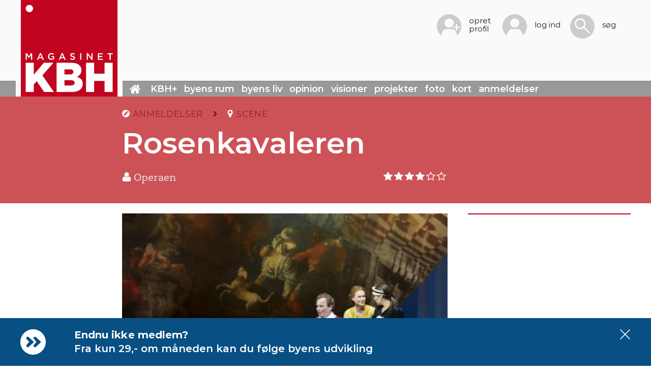

--- FILE ---
content_type: text/html; charset=utf-8
request_url: https://www.magasinetkbh.dk/indhold/rosenkavaleren
body_size: 19410
content:
<!DOCTYPE html PUBLIC "-//W3C//DTD XHTML+RDFa 1.0//EN">

<html
    lang="da"
    dir="ltr"
  xmlns:fb="http://ogp.me/ns/fb#"
  xmlns:og="http://ogp.me/ns#"
  xmlns:article="http://ogp.me/ns/article#"
  xmlns:book="http://ogp.me/ns/book#"
  xmlns:profile="http://ogp.me/ns/profile#"
  xmlns:video="http://ogp.me/ns/video#"
  xmlns:product="http://ogp.me/ns/product#">

<head profile="http://www.w3.org/1999/xhtml/vocab">
    <meta http-equiv="X-UA-Compatible" content="IE=edge;chrome=1">

    <meta charset="utf-8">
    <meta name="viewport" content="width=device-width, initial-scale=1.0">

    <script defer data-domain="magasinetkbh.dk" src="https://plausible.magasinetkbh.dk/js/script.js"></script>

    <!-- Google Tag Manager -->
    <script defer>
        (function(w,d,s,l,i){w[l]=w[l]||[];w[l].push({'gtm.start':new Date().getTime(),event:'gtm.js'});var f=d.getElementsByTagName(s)[0],j=d.createElement(s),dl=l!=='dataLayer'?'&l='+l:'';j.async=true;j.src='https://www.googletagmanager.com/gtm.js?id='+i+dl;f.parentNode.insertBefore(j,f);})(window,document,'script','dataLayer','GTM-W96LHSSN');
    </script>
    <!-- End Google Tag Manager -->

    <link rel="apple-touch-icon-precomposed" sizes="57x57"
      href="https://www.magasinetkbh.dk/sites/all/themes/custom/mkbh/assets/images/favicon/apple-touch-icon-57x57.png"/>
<link rel="apple-touch-icon-precomposed" sizes="114x114"
      href="https://www.magasinetkbh.dk/sites/all/themes/custom/mkbh/assets/images/favicon/apple-touch-icon-114x114.png"/>
<link rel="apple-touch-icon-precomposed" sizes="72x72"
      href="https://www.magasinetkbh.dk/sites/all/themes/custom/mkbh/assets/images/favicon/apple-touch-icon-72x72.png"/>
<link rel="apple-touch-icon-precomposed" sizes="144x144"
      href="https://www.magasinetkbh.dk/sites/all/themes/custom/mkbh/assets/images/favicon/apple-touch-icon-144x144.png"/>
<link rel="apple-touch-icon-precomposed" sizes="60x60"
      href="https://www.magasinetkbh.dk/sites/all/themes/custom/mkbh/assets/images/favicon/apple-touch-icon-60x60.png"/>
<link rel="apple-touch-icon-precomposed" sizes="120x120"
      href="https://www.magasinetkbh.dk/sites/all/themes/custom/mkbh/assets/images/favicon/apple-touch-icon-120x120.png"/>
<link rel="apple-touch-icon-precomposed" sizes="76x76"
      href="https://www.magasinetkbh.dk/sites/all/themes/custom/mkbh/assets/images/favicon/apple-touch-icon-76x76.png"/>
<link rel="apple-touch-icon-precomposed" sizes="152x152"
      href="https://www.magasinetkbh.dk/sites/all/themes/custom/mkbh/assets/images/favicon/apple-touch-icon-152x152.png"/>

<link rel="icon" type="image/png" href="https://www.magasinetkbh.dk/sites/all/themes/custom/mkbh/assets/images/favicon/favicon-196x196.png"
      sizes="196x196"/>
<link rel="icon" type="image/png" href="https://www.magasinetkbh.dk/sites/all/themes/custom/mkbh/assets/images/favicon/favicon-96x96.png"
      sizes="96x96"/>
<link rel="icon" type="image/png" href="https://www.magasinetkbh.dk/sites/all/themes/custom/mkbh/assets/images/favicon/favicon-32x32.png"
      sizes="32x32"/>
<link rel="icon" type="image/png" href="https://www.magasinetkbh.dk/sites/all/themes/custom/mkbh/assets/images/favicon/favicon-16x16.png"
      sizes="16x16"/>
<link rel="icon" type="image/png" href="https://www.magasinetkbh.dk/sites/all/themes/custom/mkbh/assets/images/favicon/favicon-128.png"
      sizes="128x128"/>

<meta name="application-name" content="Magasinet KBH"/>

<meta name="msapplication-TileColor" content="#C1041F"/>
<meta name="msapplication-TileImage" content="https://www.magasinetkbh.dk/sites/all/themes/custom/mkbh/assets/images/favicon/mstile-144x144.png"/>
<meta name="msapplication-square70x70logo"
      content="https://www.magasinetkbh.dk/sites/all/themes/custom/mkbh/assets/images/favicon/mstile-70x70.png"/>
<meta name="msapplication-square150x150logo"
      content="https://www.magasinetkbh.dk/sites/all/themes/custom/mkbh/assets/images/favicon/mstile-150x150.png"/>
<meta name="msapplication-wide310x150logo"
      content="https://www.magasinetkbh.dk/sites/all/themes/custom/mkbh/assets/images/favicon/mstile-310x150.png"/>
<meta name="msapplication-square310x310logo"
      content="https://www.magasinetkbh.dk/sites/all/themes/custom/mkbh/assets/images/favicon/mstile-310x310.png"/>

            <!--[if IE]><![endif]-->
<link rel="dns-prefetch" href="//fonts.googleapis.com" />
<link rel="preconnect" href="//fonts.googleapis.com" />
<link rel="preconnect" href="//fonts.gstatic.com" crossorigin="" />
<link rel="dns-prefetch" href="//fonts.gstatic.com" />
<link rel="dns-prefetch" href="//www.googletagservices.com" />
<link rel="preconnect" href="//www.googletagservices.com" />
<link rel="dns-prefetch" href="//ws.sharethis.com" />
<link rel="preconnect" href="//ws.sharethis.com" />
<meta http-equiv="Content-Type" content="text/html; charset=utf-8" />
<meta property="og:image:height" content="630" />
<meta property="og:image:width" content="1200" />
<meta property="og:image" content="https://www.magasinetkbh.dk/sites/default/files/public/styles/1200x630/public/migrated/anmeldelser/field_admeld_billede_stor/rosenkavaleren.jpg?itok=7K9YZ1oQ" />
<script type="application/ld+json">{
    "@context": "http://schema.org",
    "@graph": [
        {
            "headline": "Rosenkavaleren",
            "name": "Rosenkavaleren",
            "author": {
                "@type": "Person",
                "name": ""
            },
            "datePublished": "2014-09-23T01:37:56+02:00",
            "dateModified": "2014-09-23T01:41:09+02:00",
            "image": {
                "@type": "ImageObject",
                "url": "https://www.magasinetkbh.dk/sites/default/files/public/styles/800x640/public/migrated/anmeldelser/field_admeld_billede_stor/rosenkavaleren.jpg?itok=RSUcHZUr",
                "width": "800",
                "height": "640"
            },
            "publisher": {
                "@type": "Organization",
                "@id": "https://www.magasinetkbh.dk",
                "name": "Magasinet KBH",
                "url": "https://www.magasinetkbh.dk"
            }
        }
    ]
}</script>
<script src="https://challenges.cloudflare.com/turnstile/v0/api.js?hl=da" async="async" defer="defer"></script>
<meta name="author" content="Bettina Nielsen" />
<meta name="generator" content="Drupal 7 (http://drupal.org)" />
<link rel="canonical" href="https://www.magasinetkbh.dk/indhold/rosenkavaleren" />
<link rel="shortlink" href="https://www.magasinetkbh.dk/node/2373" />
<meta property="fb:admins" content="anders.ojgaard" />
<meta property="fb:app_id" content="113220275884" />
<meta property="og:site_name" content="Magasinet KBH" />
<meta property="og:type" content="article" />
<meta property="og:title" content="Rosenkavaleren" />
<meta property="og:url" content="https://www.magasinetkbh.dk/indhold/rosenkavaleren" />
<meta property="og:updated_time" content="2014-09-23T01:41:09+02:00" />
<meta name="twitter:card" content="summary_large_image" />
<meta name="twitter:site" content="@MagasinetKBH" />
<meta name="twitter:title" content="Rosenkavaleren" />
<meta name="twitter:url" content="https://www.magasinetkbh.dk/indhold/rosenkavaleren" />
<meta property="article:published_time" content="2014-09-23T01:37:56+02:00" />
<meta property="article:modified_time" content="2014-09-23T01:41:09+02:00" />
<meta itemprop="name" content="Rosenkavaleren" />
<meta name="dcterms.title" content="Rosenkavaleren" />
<meta name="dcterms.creator" content="Bettina" />
<meta name="dcterms.date" content="2014-09-23T01:37+02:00" />
<meta name="dcterms.type" content="Text" />
<meta name="dcterms.format" content="text/html" />
<meta name="dcterms.identifier" content="https://www.magasinetkbh.dk/indhold/rosenkavaleren" />
    
            <title>Rosenkavaleren | Magasinet KBH</title>
    
            <link type="text/css" rel="stylesheet" href="/sites/default/files/public/advagg_css/css__ox6bVpJD4AkrqmoTZjQVjzbx68ATjJLpW81gDvkT_QM__Bu0cyb8a4ryJ_mChwnni3MQq72fb0nMVAMLes37b0Y0__53bVrliSH-lzTXHogfMsagNfNP1jKzqGOwzx6opCAuQ.css" media="all" />
<link type="text/css" rel="stylesheet" href="/sites/default/files/public/advagg_css/css__T7twZATSz9YDtA4CEs3XoRq-lmvsWC1-9rzLrGpoWuY__jYMOyCwkeeWX4KvLeu7GhjzHVkW5HDKp2hWWBDkyRSE__53bVrliSH-lzTXHogfMsagNfNP1jKzqGOwzx6opCAuQ.css" media="all" />
<link type="text/css" rel="stylesheet" href="/sites/default/files/public/advagg_css/css__TrcH8UKprgTgk5iqqGEQW_m04oLZXAutYEdJEplrzmc__wYYeOdAmZNF6hinqA7tSMxfcjm5MNxuPNTPPzWD_PnE__53bVrliSH-lzTXHogfMsagNfNP1jKzqGOwzx6opCAuQ.css" media="all" />
<link type="text/css" rel="stylesheet" href="/sites/default/files/public/advagg_css/css__Fw47LmOwVhNCmu1F7v0Ed6T7ZKpiKkHVeNWo6y6p2F4__KrtJCUq050QFRAEy0RPCnfP6wYuCOJrLVK0TauLwiao__53bVrliSH-lzTXHogfMsagNfNP1jKzqGOwzx6opCAuQ.css" media="all" />
<link type="text/css" rel="stylesheet" href="/sites/default/files/public/advagg_css/css__NTCeQ3FKrwpqECmG1f6XLl1L43AgTnzfXxCaeIfpBjc__D_EUHDAfEQdxcLiSDY7hREUWkG1Ge56_h2z3Er8V188__53bVrliSH-lzTXHogfMsagNfNP1jKzqGOwzx6opCAuQ.css" media="all" />
<link type="text/css" rel="stylesheet" href="/sites/default/files/public/advagg_css/css__DJVWsB9CJVs_1IGdy-_cGuq4r6SVVaWbEnbS1U2p6y4__7g40UeM74r8hkrzDC6Hbb7RReIGNu-Jsb5XAbAPKIeA__53bVrliSH-lzTXHogfMsagNfNP1jKzqGOwzx6opCAuQ.css" media="all" />
<link type="text/css" rel="stylesheet" href="/sites/default/files/public/advagg_css/css__hxEncQcl7-s9FFkBWX1koQDj8ZRCwrfSgCau-8TcOQw__I-lDH5Db_irB5Ftg9TKsLVakdueiCNfuu22vc-mzcms__53bVrliSH-lzTXHogfMsagNfNP1jKzqGOwzx6opCAuQ.css" media="all" />
<link type="text/css" rel="stylesheet" href="/sites/default/files/public/advagg_css/css__VrQbgGjJxVq8P5yA2UZEd0e8NfaX97Z8VCag4bf_eXE__0Z-VC-MlOA-g8ICf_rOCGSWqFV3rLHpq3wpFAJw-whQ__53bVrliSH-lzTXHogfMsagNfNP1jKzqGOwzx6opCAuQ.css" media="all" />
<link type="text/css" rel="stylesheet" href="/sites/default/files/public/advagg_css/css__l5Gj_DFpUtgPXyHvw1SHWASEiiXkKlNLz3aP7GDkzzI__rGGDu3ryphP-CH-hr0_iiXAM2Fz3q2MDH-VIbMpzvJg__53bVrliSH-lzTXHogfMsagNfNP1jKzqGOwzx6opCAuQ.css" media="all" />
<link type="text/css" rel="stylesheet" href="/sites/default/files/public/advagg_css/css__sAqo1cl7dj3YQnZdruNSPa2HHyzjv6LigW9ia0BtMeE__t0V86sUqeINO5TBmdU-gF-gr8rQ6kDiUeTI8KlIu6vg__53bVrliSH-lzTXHogfMsagNfNP1jKzqGOwzx6opCAuQ.css" media="all" />
<link type="text/css" rel="stylesheet" href="/sites/default/files/public/advagg_css/css__YfL3XCmgI43bD4rblYAWo_NQOr6hfxdUgivCDxy--0o__c6idX_OkjwmNId6yfCOQs7PanubVCjpzNHScV0rGrAo__53bVrliSH-lzTXHogfMsagNfNP1jKzqGOwzx6opCAuQ.css" media="all" />
<link type="text/css" rel="stylesheet" href="/sites/default/files/public/advagg_css/css__JUV4Z7OCoORvnaQ5-_4oWYp2xxzw37RU9b7jeRr7ENE__LO7PCKnaWS-Nbqy5070C8Edq4opKiUtpc-hDZw_Eku8__53bVrliSH-lzTXHogfMsagNfNP1jKzqGOwzx6opCAuQ.css" media="all" />
<link type="text/css" rel="stylesheet" href="/sites/default/files/public/advagg_css/css__BbwIlDKj9-R7mpLv3viz8Y8Oj8gEfaeC-4ofAdxjtVU__dqwfJiHlJxxyAHPp-ooifsP1MiKDzWxKyJLAKr2NdKo__53bVrliSH-lzTXHogfMsagNfNP1jKzqGOwzx6opCAuQ.css" media="all" />
<link type="text/css" rel="stylesheet" href="/sites/default/files/public/advagg_css/css__adk_lxp0jtJie1zTOOTc9Db_bWtYOXJx6iSdiaxEwmE__6uBTV11y7ya7ZU9cOMZB8k2aKyczn7KJ50_-4dR7l6w__53bVrliSH-lzTXHogfMsagNfNP1jKzqGOwzx6opCAuQ.css" media="all" />
<link type="text/css" rel="stylesheet" href="/sites/default/files/public/advagg_css/css__roYZ3FxGmgBNL8tR0B5_Zu4ekBd9lQXu0RHM27d7fzw__7gteGyYqPkrMjPzDUBiRi4uanvZNICjhq7bMwYtJl_4__53bVrliSH-lzTXHogfMsagNfNP1jKzqGOwzx6opCAuQ.css" media="all" />
<link type="text/css" rel="stylesheet" href="/sites/default/files/public/advagg_css/css__eU8yRPurDMKy8BHNopGQBFePHfiJVFhiZmbK9kJwojU__n-9n1GPg2REe66h8o4k7ZHkzZ-iyMTUqpMs6HJ4rSs8__53bVrliSH-lzTXHogfMsagNfNP1jKzqGOwzx6opCAuQ.css" media="all" />
    
    <!--[if lt IE 9]>
    <script src="//cdnjs.cloudflare.com/ajax/libs/html5shiv/3.7.3/html5shiv.min.js"></script>
    <![endif]-->

            <script src="/sites/all/libraries/modernizr/modernizr.min.js?t8zsu1"></script>
<script src="/sites/all/libraries/respondjs/respond.min.js?t8zsu1"></script>
<script src="/sites/default/files/public/advagg_js/js__GGZYAFV0PjdzQz9f7_sae2X6RB71T2IdTQ2iXDY_YzQ__pSJpfoX1hTB7CZe3KSLXW9a_rycYrbOoybY4RVB4XnU__53bVrliSH-lzTXHogfMsagNfNP1jKzqGOwzx6opCAuQ.js"></script>
<script>document.createElement( "picture" );</script>
<script>jQuery.migrateMute=true;jQuery.migrateTrace=false;</script>
<script src="/sites/default/files/public/advagg_js/js__UhKf-Xe5PFRuVjjKS4qGnMFcB6zJnHiQhHFsmdE_m3k__e8ySLzF2x6Pq_7uQ7e8-eh4dfDU_sSANdMfoPkUzbO0__53bVrliSH-lzTXHogfMsagNfNP1jKzqGOwzx6opCAuQ.js"></script>
<script>
var googletag=googletag||{};googletag.cmd=googletag.cmd||[];googletag.slots=googletag.slots||{};</script>
<script src="https://www.googletagservices.com/tag/js/gpt.js"></script>
<script src="/sites/default/files/public/advagg_js/js__9ici6QMeDS-cROq8R0RhuICsMGMP2wcJZNQQFsqQi44__M5E7I01PszZ2LwewR4eXuDHDdqMR5fSsHcNl2s6Yr8A__53bVrliSH-lzTXHogfMsagNfNP1jKzqGOwzx6opCAuQ.js"></script>
<script src="/sites/default/files/public/advagg_js/js__R3iYlg_HCtUcjCvp-N7yPvLxKHoh8faH1_Bf-0Y9OyY__Zev9lLsrefdPtUIhfKSAmQvigAGirzlKEG5Tj0zkvp0__53bVrliSH-lzTXHogfMsagNfNP1jKzqGOwzx6opCAuQ.js"></script>
<script>googletag.slots["kbh_d7_detail_inline_300x250_no1"] = googletag.defineSlot("/1315962/kbh_d7_detail_inline_300x250_no1", [300, 250], "dfp-ad-kbh_d7_detail_inline_300x250_no1")
  .addService(googletag.pubads())
  .set("adsense_ad_types", "image");</script>
<script>googletag.slots["kbh_d7_detail_inline_300x250_no2"] = googletag.defineSlot("/1315962/kbh_d7_detail_inline_300x250_no2", [300, 250], "dfp-ad-kbh_d7_detail_inline_300x250_no2")
  .addService(googletag.pubads())
  .set("adsense_ad_types", "image");</script>
<script>googletag.slots["kbh_d7_detail_sidebar_300x250_no1"] = googletag.defineSlot("/1315962/kbh_d7_detail_sidebar_300x250_no1", [300, 250], "dfp-ad-kbh_d7_detail_sidebar_300x250_no1")
  .addService(googletag.pubads())
  .set("adsense_ad_types", "image");</script>
<script>googletag.slots["kbh_d7_detail_sidebar_300x600_no1"] = googletag.defineSlot("/1315962/kbh_d7_detail_sidebar_300x600_no1", [300, 600], "dfp-ad-kbh_d7_detail_sidebar_300x600_no1")
  .addService(googletag.pubads())
  .set("adsense_ad_types", "image");</script>
<script>googletag.slots["kbh_d7_front_film_300x250_no1"] = googletag.defineSlot("/1315962/kbh_d7_front_film_300x250_no1", [300, 250], "dfp-ad-kbh_d7_front_film_300x250_no1")
  .addService(googletag.pubads())
  .set("adsense_ad_types", "image");</script>
<script src="/sites/default/files/public/advagg_js/js__bFOh74rblCNfeAqBWGqF603OXHEBWOI8xUWm9gk-Mnw__uKP6bdssouSeSOO3xvX5BqOp2WaFmA0I2Uj15IUGujs__53bVrliSH-lzTXHogfMsagNfNP1jKzqGOwzx6opCAuQ.js"></script>
<script src="/sites/default/files/public/advagg_js/js__KwUAdYNP2szE8seT04ptJZcd5VWOxmOmfxWkL-uADIM__OFArQFEy3pynfwXwR4FhrIBecw6H-tGHPgtyrtspx_k__53bVrliSH-lzTXHogfMsagNfNP1jKzqGOwzx6opCAuQ.js"></script>
<script>googletag.cmd.push(function() {
  googletag.pubads().enableAsyncRendering();
  googletag.pubads().enableSingleRequest();
  googletag.pubads().collapseEmptyDivs(true);
});

googletag.enableServices();</script>
<script src="/sites/default/files/public/advagg_js/js__kdjuwz3plQPmI27KQmfvU12xc_XNysuiK-0qDdR9ZPo__Xl5Cif70CFvg-Fduo7y4OZL5kouIf_dwoXykWWgR0jA__53bVrliSH-lzTXHogfMsagNfNP1jKzqGOwzx6opCAuQ.js"></script>
<script src="/sites/default/files/public/advagg_js/js__-j33HM5pR7EaXNP0_IIRpLhB2E-y24ZnRjRzZ9NHxNU__mrArwSTL6Ys68_y7Bl6G-QfcTe_19aanxfiq3UfUwwQ__53bVrliSH-lzTXHogfMsagNfNP1jKzqGOwzx6opCAuQ.js"></script>
<script src="/sites/default/files/public/advagg_js/js__NJXQAJXxKb9aE_DbkfwtF-1G45xf9geAi9xgqx2YTVY__wFjipeXYACbHcEailD-6b8pYY4rQPMsulU7hyb5_Gjs__53bVrliSH-lzTXHogfMsagNfNP1jKzqGOwzx6opCAuQ.js"></script>
<script src="/sites/default/files/public/advagg_js/js__O86Besc2nSxKtttJlmH2nokHpL7UmlZzfoQ79TK9C2Q__YL7YNZ8egGAHug8XjYBMYODW7pnC51oWcuK3gL5nvN4__53bVrliSH-lzTXHogfMsagNfNP1jKzqGOwzx6opCAuQ.js"></script>
<script src="/sites/default/files/public/advagg_js/js__pQ3J9P_vvnBAu69k6m_2Qz4_SXSaBCgDcsN4HbjEnbo__Pxp2OnaAKmFNT6voRBUQDtINFgKc_Bb8LnC75FUF6rc__53bVrliSH-lzTXHogfMsagNfNP1jKzqGOwzx6opCAuQ.js"></script>
<script src="/sites/default/files/public/advagg_js/js__nNZQkNDecdeKLwRbO2aLTrg3Sw6MbeEfsoxDMUobJEc__pa3gtmH9y5AEDt_X5lt-dV_EVDuwkbCMn54A9Fw32VY__53bVrliSH-lzTXHogfMsagNfNP1jKzqGOwzx6opCAuQ.js"></script>
<script>var switchTo5x = true;</script>
<script src="https://ws.sharethis.com/button/buttons.js"></script>
<script>if(stLight!==undefined)stLight.options({publisher:"3a681766-e105-4885-ab12-72df10f973ef",version:"5x",onhover:false,newOrZero:"zero",popup:true,servicePopup:true,doNotCopy:true,doNotHash:true});</script>
<script src="/sites/default/files/public/advagg_js/js__i_HnUDvcl7v8yi08_fK4IkCIzT-XRId-kATNFx5ifZA__3OVYv91pXtALCVdsxavhCVbbDtg2S7aHMCLKBcny2ZI__53bVrliSH-lzTXHogfMsagNfNP1jKzqGOwzx6opCAuQ.js"></script>
<script src="/sites/default/files/public/advagg_js/js__eemayR8wD80Yw-R6SvBuSWTdjYbO8gSSS-mJKcEjmkM__JgjMKnEy7dc3BEOgljEPDTfsv2pzuO9zHFQdyv82ZpY__53bVrliSH-lzTXHogfMsagNfNP1jKzqGOwzx6opCAuQ.js"></script>
<script src="/sites/default/files/public/advagg_js/js__EYEbZKpuRxEJS2R6ILBuJ0Aedu_X22WhmwYCvCXGCCo__NXjFZXHvidDrkoewGg5Fy4sKC4nBXn02iVvdeQL9EYI__53bVrliSH-lzTXHogfMsagNfNP1jKzqGOwzx6opCAuQ.js"></script>
<script src="/sites/default/files/public/advagg_js/js__wfS2YlXs3NB0j0f1b7mNo5Yn-zcBOd2FCidbcV37sAk__rEFVJ8Eb5Xf3EwCRrERgX_3n3uoTAMNbk0yI-5NksdA__53bVrliSH-lzTXHogfMsagNfNP1jKzqGOwzx6opCAuQ.js"></script>
<script src="/sites/default/files/public/advagg_js/js__vZi6CP3l5uUltvGB7Oks1OlZ37GTe55rsuIvX42JP5c__Ypg4epWtIuAVykuhNG8D_XqJEZDMbq2C78e-iJYSV-Q__53bVrliSH-lzTXHogfMsagNfNP1jKzqGOwzx6opCAuQ.js"></script>
<script src="/sites/default/files/public/advagg_js/js__u1uKxLDw2u4uFewETwEV88Lqk64SM3yVDQO86zGEtuw__lUYR9fQYH55l4Jrti-2zgeYp_4R3rUPeoMRirCXqFPM__53bVrliSH-lzTXHogfMsagNfNP1jKzqGOwzx6opCAuQ.js"></script>
<script>jQuery.extend(Drupal.settings,{"basePath":"\/","pathPrefix":"","ajaxPageState":{"theme":"mkbh","theme_token":"i5wK0lhbEFo1HAYuz63CFda3wnyaSKGybJB7yU78oSY","jquery_version":"2.1","css":{"modules\/system\/system.base.css":1,"misc\/ui\/jquery.ui.core.css":1,"misc\/ui\/jquery.ui.theme.css":1,"sites\/all\/modules\/contrib\/cache_consistent\/css\/cache_consistent.css":1,"sites\/all\/modules\/contrib\/date\/date_repeat_field\/date_repeat_field.css":1,"modules\/field\/theme\/field.css":1,"sites\/all\/modules\/custom\/mkbh_backend_tweaks\/assets\/less\/mkbh_backend_tweaks.less":1,"sites\/all\/modules\/custom\/mkbh_fivestar\/widgets\/MKBH\/MKBH_FiveStar.less":1,"sites\/all\/modules\/contrib\/picture\/picture_wysiwyg.css":1,"sites\/all\/modules\/contrib\/views\/css\/views.css":1,"sites\/all\/modules\/contrib\/ckeditor\/css\/ckeditor.css":1,"sites\/all\/modules\/contrib\/ctools\/css\/ctools.css":1,"sites\/all\/modules\/custom\/mkbh_account_page\/assets\/less\/mkbh_account_page.less":1,"sites\/all\/modules\/contrib\/ctools\/css\/modal.css":1,"sites\/all\/modules\/custom\/mkbh_rate_widget\/assets\/less\/mkbh_rate_widget.less":1,"sites\/all\/modules\/contrib\/panels\/css\/panels.css":1,"sites\/all\/modules\/contrib\/rate\/rate.css":1,"sites\/all\/modules\/contrib\/video\/css\/video.css":1,"sites\/all\/themes\/custom\/mkbh\/templates\/panels\/layouts\/article_detail_page\/..\/panels-admin.css":1,"sites\/all\/modules\/contrib\/fivestar\/css\/fivestar.css":1,"sites\/all\/modules\/custom\/mkbh_fivestar\/widgets\/MKBH\/MKBH_FiveStar.css":1,"sites\/all\/modules\/contrib\/hybridauth\/plugins\/icon_pack\/hybridauth_32\/hybridauth_32.css":1,"public:\/\/honeypot\/honeypot.css":1,"sites\/all\/modules\/contrib\/hybridauth\/css\/hybridauth.css":1,"sites\/all\/modules\/contrib\/hybridauth\/css\/hybridauth.modal.css":1,"sites\/all\/themes\/custom\/mkbh\/bootstrap\/css\/bootstrap.min.css":1,"sites\/all\/themes\/custom\/mkbh\/assets\/less\/global.less":1,"sites\/all\/themes\/custom\/mkbh\/assets\/less\/print.less":1,"sites\/all\/themes\/custom\/mkbh\/assets\/javascripts\/lib\/plugins\/fresco\/css\/fresco\/fresco.css":1,"sites\/all\/themes\/custom\/mkbh\/assets\/javascripts\/lib\/plugins\/selectordie\/selectordie.css":1,"sites\/all\/themes\/custom\/mkbh\/assets\/javascripts\/lib\/plugins\/slicknav\/slicknav.min.css":1,"sites\/all\/themes\/custom\/mkbh\/assets\/javascripts\/lib\/plugins\/cssgram\/cssgram.min.css":1,"sites\/all\/themes\/custom\/mkbh\/assets\/javascripts\/lib\/plugins\/tablesaw\/stackonly\/tablesaw.stackonly.css":1,"sites\/all\/themes\/custom\/mkbh\/assets\/javascripts\/lib\/plugins\/mCustomScrollbar\/jquery.mCustomScrollbar.min.css":1,"public:\/\/css_injector\/css_injector_1.css":1},"js":{"sites\/all\/modules\/contrib\/picture\/picturefill\/picturefill.min.js":1,"sites\/all\/modules\/contrib\/picture\/picture.min.js":1,"sites\/all\/modules\/contrib\/browserclass\/js\/browserclass.js":1,"sites\/all\/themes\/contrib\/bootstrap\/js\/bootstrap.js":1,"sites\/all\/libraries\/modernizr\/modernizr.min.js":1,"sites\/all\/libraries\/respondjs\/respond.min.js":1,"sites\/all\/modules\/contrib\/jquery_update\/replace\/jquery\/2.1\/jquery.min.js":1,"sites\/all\/modules\/contrib\/jquery_update\/replace\/jquery-migrate\/1\/jquery-migrate.min.js":1,"misc\/jquery-extend-3.4.0.js":1,"misc\/jquery.once.js":1,"https:\/\/www.googletagservices.com\/tag\/js\/gpt.js":1,"misc\/drupal.js":1,"sites\/all\/modules\/contrib\/jquery_update\/replace\/ui\/ui\/minified\/jquery.ui.core.min.js":1,"sites\/all\/modules\/contrib\/jquery_update\/replace\/ui\/external\/jquery.cookie.js":1,"sites\/all\/modules\/contrib\/jquery_update\/replace\/jquery.form\/4\/jquery.form.min.js":1,"misc\/ajax.js":1,"sites\/all\/modules\/contrib\/jquery_update\/js\/jquery_update.js":1,"sites\/all\/modules\/contrib\/admin_menu\/admin_devel\/admin_devel.js":1,"sites\/all\/modules\/contrib\/autoupload\/js\/autoupload.js":1,"sites\/all\/modules\/custom\/mkbh_account_page\/assets\/javascripts\/mkbh_account_page.js":1,"public:\/\/languages\/da_mgcwN3wvmbTXZyjttbl_lNfjgG99eUoNwG6fl89xtsI.js":1,"sites\/all\/themes\/contrib\/bootstrap\/js\/misc\/_progress.js":1,"sites\/all\/modules\/contrib\/ctools\/js\/modal.js":1,"sites\/all\/modules\/custom\/mkbh_general\/js\/mkbh_nyhedsbrev.js":1,"sites\/all\/modules\/custom\/mkbh_general\/js\/mkbh_modals.js":1,"sites\/all\/themes\/custom\/mkbh\/assets\/javascripts\/lib\/plugins\/js-cookie\/js.cookie-2.1.0.min.js":1,"sites\/all\/modules\/custom\/mkbh_rate_widget\/assets\/js\/mkbh_rate_widget.js":1,"sites\/all\/modules\/custom\/mkbh_rate_widget\/assets\/js\/highcharts.js":1,"https:\/\/ws.sharethis.com\/button\/buttons.js":1,"sites\/all\/modules\/custom\/mkbh_social_share\/assets\/js\/mkbh-social-share.js":1,"sites\/all\/modules\/contrib\/video\/js\/video.js":1,"sites\/all\/modules\/contrib\/fivestar\/js\/fivestar.js":1,"sites\/all\/modules\/contrib\/captcha\/captcha.js":1,"sites\/all\/modules\/contrib\/asaf\/js\/asaf.js":1,"sites\/all\/modules\/contrib\/hybridauth\/js\/hybridauth.modal.js":1,"sites\/all\/modules\/contrib\/hybridauth\/js\/hybridauth.onclick.js":1,"sites\/all\/themes\/custom\/mkbh\/assets\/javascripts\/lib\/vue.global.js":1,"sites\/all\/themes\/custom\/mkbh\/assets\/javascripts\/lib\/plugins\/jquery.bez\/jquery.bez.min.js":1,"sites\/all\/themes\/custom\/mkbh\/assets\/javascripts\/lib\/plugins\/fresco\/js\/fresco\/fresco.js":1,"sites\/all\/themes\/custom\/mkbh\/assets\/javascripts\/lib\/plugins\/strapPoint\/strapPoint.js":1,"sites\/all\/themes\/custom\/mkbh\/assets\/javascripts\/lib\/plugins\/hyphenator\/Hyphenator.js":1,"sites\/all\/themes\/custom\/mkbh\/assets\/javascripts\/lib\/plugins\/selectordie\/selectordie.min.js":1,"sites\/all\/themes\/custom\/mkbh\/assets\/javascripts\/lib\/plugins\/jquery.sticky-kit\/jquery.sticky-kit.min.js":1,"sites\/all\/themes\/custom\/mkbh\/assets\/javascripts\/lib\/plugins\/slicknav\/jquery.slicknav.min.js":1,"sites\/all\/themes\/custom\/mkbh\/assets\/javascripts\/lib\/plugins\/jquery.dotdotdot\/jquery.dotdotdot.min.js":1,"sites\/all\/themes\/custom\/mkbh\/assets\/javascripts\/lib\/plugins\/tablesaw\/stackonly\/tablesaw.stackonly.js":1,"sites\/all\/themes\/custom\/mkbh\/assets\/javascripts\/lib\/plugins\/tablesaw\/tablesaw-init.js":1,"sites\/all\/themes\/custom\/mkbh\/assets\/javascripts\/lib\/plugins\/purl\/purl.js":1,"sites\/all\/themes\/custom\/mkbh\/assets\/javascripts\/lib\/plugins\/fastclick\/lib\/fastclick.js":1,"sites\/all\/themes\/custom\/mkbh\/assets\/javascripts\/lib\/plugins\/mCustomScrollbar\/jquery.mCustomScrollbar.concat.min.js":1,"sites\/all\/themes\/custom\/mkbh\/assets\/javascripts\/lib\/plugins\/isInViewport\/lib\/isInViewport.min.js":1,"sites\/all\/themes\/custom\/mkbh\/assets\/javascripts\/theme-scripts.js":1,"sites\/all\/themes\/custom\/mkbh\/bootstrap\/js\/bootstrap.js":1,"sites\/all\/themes\/contrib\/bootstrap\/js\/misc\/ajax.js":1,"sites\/all\/themes\/contrib\/bootstrap\/js\/modules\/ctools\/js\/modal.js":1}},"args":["node","2373"],"CToolsModal":{"loadingText":"Indl\u00e6ser...","closeText":"Luk vindue","closeImage":"\u003Cimg src=\u0022https:\/\/www.magasinetkbh.dk\/sites\/all\/modules\/contrib\/ctools\/images\/icon-close-window.png\u0022 alt=\u0022Luk vindue\u0022 title=\u0022Luk vindue\u0022 \/\u003E","throbber":"\u003Cimg src=\u0022https:\/\/www.magasinetkbh.dk\/sites\/all\/modules\/contrib\/ctools\/images\/throbber.gif\u0022 alt=\u0022Indl\u00e6ser\u0022 title=\u0022Indl\u00e6ser...\u0022 \/\u003E"},"ctools-nyhedsbrev-style":{"modalSize":{"type":"fixed","width":570,"height":410,"addWidth":20},"modalOptions":{"opacity":0.5,"background-color":"#000"},"animation":"nyhedsbrev","animationSpeed":"fast"},"ctools-skriver-style":{"modalSize":{"type":"fixed","width":570,"height":410,"addWidth":20},"modalOptions":{"opacity":0.5,"background-color":"#000"},"modalClass":"du-skriver","animation":"fadeIn","animationSpeed":"fast"},"visioner-popup-modal":{"modalSize":{"type":"scale","width":0.6,"height":0.55},"modalOptions":{"opacity":0.5,"background-color":"#000"},"modalClass":"visioner","animation":"fadeIn","animationSpeed":"fast"},"ajax":{"asaf-1768658856-actions-submit":{"callback":"asaf_ajax_callback","wrapper":"asaf-1768658856-form-area-wrapper","progress":{"type":"throbber","message":""},"event":"mousedown","keypress":true,"prevent":"click","url":"\/system\/ajax\/asaf\/pagecache","submit":{"_triggering_element_name":"op","_triggering_element_value":"JA TAK"}},"asaf-1768658857-1-actions-submit":{"callback":"asaf_ajax_callback","wrapper":"asaf-1768658857-1-form-area-wrapper","progress":{"type":"throbber","message":""},"event":"mousedown","keypress":true,"prevent":"click","url":"\/system\/ajax\/asaf\/pagecache","submit":{"_triggering_element_name":"op","_triggering_element_value":"Opret"}},"asaf-1768658857-actions-submit":{"callback":"asaf_ajax_callback","wrapper":"asaf-1768658857-form-area-wrapper","progress":{"type":"throbber","message":""},"event":"mousedown","keypress":true,"prevent":"click","url":"\/system\/ajax\/asaf\/pagecache","submit":{"_triggering_element_name":"op","_triggering_element_value":"Log ind"}},"asaf-1768658857-2-actions-submit":{"callback":"asaf_ajax_callback","wrapper":"asaf-1768658857-2-form-area-wrapper","progress":{"type":"throbber","message":""},"event":"mousedown","keypress":true,"prevent":"click","url":"\/system\/ajax\/asaf\/pagecache","submit":{"_triggering_element_name":"op","_triggering_element_value":"Send ny adgangskode"}}},"urlIsAjaxTrusted":{"\/system\/ajax\/asaf\/pagecache":true,"\/indhold\/rosenkavaleren":true},"asaf":{"submitByEnter":0},"bootstrap":{"anchorsFix":1,"anchorsSmoothScrolling":1,"popoverEnabled":1,"popoverOptions":{"animation":1,"html":0,"placement":"right","selector":"","trigger":"click","title":"","content":"","delay":0,"container":"body"},"tooltipEnabled":1,"tooltipOptions":{"animation":1,"html":0,"placement":"auto left","selector":"","trigger":"hover focus","delay":0,"container":"body"}}});</script>
    
    <!-- Facebook Pixel Code -->
<script>
    !function (f, b, e, v, n, t, s) {
        if (f.fbq) return;
        n = f.fbq = function () {
            n.callMethod ?
                n.callMethod.apply(n, arguments) : n.queue.push(arguments)
        };
        if (!f._fbq) f._fbq = n;
        n.push = n;
        n.loaded = !0;
        n.version = '2.0';
        n.queue = [];
        t = b.createElement(e);
        t.async = !0;
        t.src = v;
        s = b.getElementsByTagName(e)[0];
        s.parentNode.insertBefore(t, s)
    }(window,
        document, 'script', 'https://connect.facebook.net/en_US/fbevents.js');

    fbq('init', '522475794569434');
    fbq('track', "PageView");
</script>

<noscript>
    <img alt="pixel" height="1" width="1" style="display:none"
         src="https://www.facebook.com/tr?id=522475794569434&ev=PageView&noscript=1"/>
</noscript>
<!-- End Facebook Pixel Code -->
</head>

<body class="html not-front not-logged-in no-sidebars page-node page-node- page-node-2373 node-type-review i18n-da" >

<!-- Google Tag Manager (noscript) -->
<noscript>
    <iframe src="https://www.googletagmanager.com/ns.html?id=GTM-W96LHSSN" height="0" width="0" style="display:none;visibility:hidden"></iframe>
</noscript>
<!-- End Google Tag Manager (noscript) -->

<div id="fb-root"></div>

<script>
    window.fbAsyncInit = function () {
        FB.init({
            appId: '113220275884',
            autoLogAppEvents: true,
            xfbml: true,
            version: 'v3.2'
        });
    };

    (function (d, s, id) {
        var js, fjs = d.getElementsByTagName(s)[0];
        if (d.getElementById(id)) {
            return;
        }
        js = d.createElement(s);
        js.id = id;
        js.src = "https://connect.facebook.net/da_DK/sdk.js";
        fjs.parentNode.insertBefore(js, fjs);
    }(document, 'script', 'facebook-jssdk'));
</script>

<div id="skip-link">
    <a href="#block-system-main"
       class="element-invisible element-focusable">Gå til hovedindhold</a>
</div>

    
        <div id="page-wrapper">
        <div class="mkbh-monster-ad">
                    </div>

            <header id="mkbh-header" role="banner">
        <div class="container">
                            <a href="/" class="logo"
                   title="Magasinet KBH">
                    <img src="https://www.magasinetkbh.dk/sites/all/themes/custom/mkbh/assets/images/svg/logo.svg"
                         alt="Magasinet KBH">
                </a>
            
                            <div id="mkbh-header-user-menu">
    <div class="header-buttons">
                    <div class="button button-user-register">
                <button type="button" data-toggle="modal"
                        data-target="#modalUserLoginRegister"
                        data-active-pane=".pane-user-register-form"
                        data-modal-title="opret profil">
                    <span
                        class="text">opret <br />profil</span>
                </button>
            </div>

            <div class="button button-user-login">
                <button type="button" data-toggle="modal"
                        data-target="#modalUserLoginRegister"
                        data-active-pane=".pane-user-login-form"
                        data-modal-title="log ind">
                    <span class="text">log ind</span>
                </button>
            </div>

            <!-- Modal -->
            <div class="modal mkbh-user-forms-modal fade"
                 id="modalUserLoginRegister" tabindex="-1" role="dialog"
                 aria-labelledby="modalUserLoginRegisterLabel">
                <div class="modal-dialog" role="document">
                    <div class="modal-content">
                        <div class="modal-body">
                                                            <div
                                    class="pane-from pane-user-register-form fade in">
                                    <form class="user-info-from-cookie" data-asaf-area-wrapper-id="asaf-1768658857-1-form-area-wrapper" enctype="multipart/form-data" action="/indhold/rosenkavaleren" method="post" id="user-register-form" accept-charset="UTF-8"><div><div class="mkbh-user-modal-form mkbh-form--user-register-form clearfix">
    <div class="heading clearfix">
        <button type="button" class="close" data-dismiss="modal"
                aria-label="Close"></button>
    </div>

    <div class="modal-logo">
        <img
            src="https://www.magasinetkbh.dk/sites/all/themes/custom/mkbh/assets/images/svg/logo_mkbh_user_modal.svg"
            alt="Magasinet KBH">
    </div>

    <p class="join-us-label">Opret profil og vær med<br/>til at skabe København
    </p>

    <div class="join-us-label stoet" style="display: none">
        <p>Venligst skriv dit navn og email-adresse samt vælg et password. Når
            du klikker 'opret' vil et betalingsvindue åbne.</p>
        <p>Du vil fremover kunne logge ind på Magasinet KBH med din
            email-adresse og det valgte password ― og vil kunne melde dig ud
            igen med et enkelt klik.</p>
        <p>Du kan også vælge bare at logge ind med din Facebook eller
            Google-konto.</p>
    </div>

    <div class="status-messages">
            </div>

    <div class="form-body">
        <div class="field-type-text field-name-field-first-name field-widget-text-textfield form-wrapper form-group" id="edit-field-first-name"><div id="field-first-name-add-more-wrapper"><div class="form-type-textfield form-item-field-first-name-und-0-value form-item form-group">
  <label class="element-invisible" for="edit-field-first-name-und-0-value">First Name <span class="form-required" title="Dette felt er obligatorisk.">*</span></label>
 <input class="text-full form-control form-text required" placeholder="Fornavn" type="text" id="edit-field-first-name-und-0-value" name="field_first_name[und][0][value]" value="" size="60" maxlength="255" />
</div>
</div></div>        <div class="field-type-text field-name-field-last-name field-widget-text-textfield form-wrapper form-group" id="edit-field-last-name"><div id="field-last-name-add-more-wrapper"><div class="form-type-textfield form-item-field-last-name-und-0-value form-item form-group">
  <label class="element-invisible" for="edit-field-last-name-und-0-value">Last Name <span class="form-required" title="Dette felt er obligatorisk.">*</span></label>
 <input class="text-full form-control form-text required" placeholder="Efternavn" type="text" id="edit-field-last-name-und-0-value" name="field_last_name[und][0][value]" value="" size="60" maxlength="255" />
</div>
</div></div>        <div id="edit-account" class="form-wrapper form-group"><input class="username" placeholder="Vælg brugernavn" type="hidden" name="name" value="email_registration_Np7UZL7dR4" />
<div class="form-type-textfield form-item-mail form-item form-group">
  <label class="element-invisible" for="edit-mail">E-mail <span class="form-required" title="Dette felt er obligatorisk.">*</span></label>
 <input placeholder="Din email adresse" class="form-control form-text required" type="text" id="edit-mail" name="mail" value="" size="60" maxlength="254" />
<p class="help-block">Indtast en gyldig e-mail-adresse. Al e-mail fra sitet sendes til denne adresse. E-mail-adressen offentliggøres ikke og bruges kun, hvis du ønsker at modtage en ny adgangskode eller nyheder og opdateringer via e-mail.</p>
</div>
<div class="form-type-password form-item-pass form-item form-group">
 <input placeholder="Vælg password" class="form-control form-text required" type="password" id="edit-pass--2" name="pass" size="25" maxlength="128" />
</div>
</div>
        <div class="form-actions">
                            <div class="cw"><div class="captcha"><input type="hidden" name="captcha_sid" value="149334011" />
<input type="hidden" name="captcha_token" value="2c8f9ccde9eb8297bfb2cc795bb2c6d0" />
<div class="cf-turnstile" data-sitekey="0x4AAAAAAAClFXLIrbpB6lVf" data-theme="light" data-size="normal"></div><input type="hidden" name="captcha_cacheable" value="1" />
</div></div>
            
            <button class="asaf-control-asaf_submit btn btn-success form-submit" id="asaf-1768658857-1-actions-submit" name="op" value="Opret" type="submit">Opret</button>
        </div>

        <p class="or-login-with">Eller log ind med</p>

        <div class="social-hybridauth">
            <div class="hybridauth-widget-wrapper"><div class="item-list"><h3>Or log in with...</h3><ul class="hybridauth-widget"><li class="first"><a href="/hybridauth/window/Facebook?destination=node/2373&amp;destination_error=node/2373" title="Facebook" class="hybridauth-widget-provider hybridauth-onclick-popup" rel="nofollow" data-hybridauth-provider="Facebook" data-hybridauth-url="/hybridauth/window/Facebook?destination=node/2373&amp;destination_error=node/2373" data-ajax="false" data-hybridauth-width="410" data-hybridauth-height="270"><span class="hybridauth-icon facebook hybridauth-icon-hybridauth-32 hybridauth-facebook hybridauth-facebook-hybridauth-32" title="Facebook"><span class="element-invisible">Login with Facebook</span></span>
</a></li>
<li class="last"><a href="/hybridauth/window/Google?destination=node/2373&amp;destination_error=node/2373" title="Google" class="hybridauth-widget-provider hybridauth-onclick-popup" rel="nofollow" data-hybridauth-provider="Google" data-hybridauth-url="/hybridauth/window/Google?destination=node/2373&amp;destination_error=node/2373" data-ajax="false" data-hybridauth-width="800" data-hybridauth-height="500"><span class="hybridauth-icon google hybridauth-icon-hybridauth-32 hybridauth-google hybridauth-google-hybridauth-32" title="Google"><span class="element-invisible">Login with Google</span></span>
</a></li>
</ul></div></div>
        </div>

                    <div class="url-textfield"><div class="form-type-textfield form-item-url form-item form-group">
  <label for="edit-url">Leave this field blank </label>
 <input autocomplete="off" class="form-control form-text" type="text" id="edit-url" name="url" value="" size="20" maxlength="128" />
</div>
</div>        
        <div class="form-children" style="display: none;">
            <!-- Render any remaining elements, such as hidden inputs. -->
            <input type="hidden" name="form_build_id" value="form-tIpagb9gOozT-BPUReSccINXrG8LVmeXb4TNdTmJ5Ow" />
<input type="hidden" name="form_id" value="user_register_form" />
<input type="hidden" name="asaf_form" value="c30db71beb5c3aa568beb1953acd4935" />
<input type="hidden" name="asaf_form_path" value="indhold/rosenkavaleren" />
<input type="hidden" name="asaf_id_prefix" value="asaf-1768658857-1" />
        </div>
    </div>

    <div class="modal-navigation">
        <a class="pull-left" href="#" data-toggle="mkbh-user-modal"
           data-target="#modalUserLoginRegister"
           data-active-pane=".pane-user-reset-password-form">Glemt password?</a>
        <a class="pull-right" href="#" data-toggle="mkbh-user-modal"
           data-target="#modalUserLoginRegister"
           data-active-pane=".pane-user-login-form">Log ind</a>
    </div>
</div>
</div></form>                                </div>
                            
                                                            <div
                                    class="pane-from pane-user-login-form fade in">
                                    <form data-asaf-area-wrapper-id="asaf-1768658857-form-area-wrapper" action="/indhold/rosenkavaleren" method="post" id="user-login" accept-charset="UTF-8"><div><div class="mkbh-user-modal-form mkbh-form--user-pass-form clearfix">
    <div class="heading clearfix">
        <button type="button" class="close" data-dismiss="modal"
                aria-label="Close"></button>
    </div>

    <div class="modal-logo">
        <img
            src="https://www.magasinetkbh.dk/sites/all/themes/custom/mkbh/assets/images/svg/logo_mkbh_user_modal.svg"
            alt="Magasinet KBH">
    </div>

    <p class="join-us-label">Log ind og vær med<br/>til at skabe København</p>

    <div class="join-us-label stoet" style="display: none">
        <p>Venligst log ind eller opret en profil før du bliver medlem.</p>
        <p>Dette er nødvendigt for, at vi kan koble en profil til betalingen. På
            den måde kan vi i fremtiden give dig adgang til særligt indhold ― og
            du vil nemt kunne udmelde dig igen, hvis du en dag skulle ønske
            det.</p>
    </div>

    <div class="status-messages">
            </div>

    <div class="form-body">
        <div class="form-type-textfield form-item-name form-item form-group">
  <label class="element-invisible" for="edit-name">E-mail or username <span class="form-required" title="Dette felt er obligatorisk.">*</span></label>
 <input placeholder="Din email adresse" class="form-control form-text required" type="text" id="edit-name" name="name" value="" size="60" maxlength="60" />
</div>
        <div class="form-type-password form-item-pass form-item form-group">
  <label class="element-invisible" for="edit-pass">Adgangskode <span class="form-required" title="Dette felt er obligatorisk.">*</span></label>
 <input placeholder="Password" class="form-control form-text required" type="password" id="edit-pass" name="pass" size="60" maxlength="128" />
</div>

        <div class="form-actions">
                            <div class="cw"><div class="captcha"><input type="hidden" name="captcha_sid" value="149334010" />
<input type="hidden" name="captcha_token" value="207a9886e3fc7603dc295473c686e6f5" />
<div class="cf-turnstile" data-sitekey="0x4AAAAAAAClFXLIrbpB6lVf" data-theme="light" data-size="normal"></div><input type="hidden" name="captcha_cacheable" value="1" />
</div></div>
            
            <button class="asaf-control-asaf_submit btn btn-default form-submit" id="asaf-1768658857-actions-submit" name="op" value="Log ind" type="submit">Log ind</button>
        </div>

        <p class="or-login-with">Eller log ind med</p>

        <div class="social-hybridauth">
            <div class="hybridauth-widget-wrapper"><div class="item-list"><h3>Or log in with...</h3><ul class="hybridauth-widget"><li class="first"><a href="/hybridauth/window/Facebook?destination=node/2373&amp;destination_error=node/2373" title="Facebook" class="hybridauth-widget-provider hybridauth-onclick-popup" rel="nofollow" data-hybridauth-provider="Facebook" data-hybridauth-url="/hybridauth/window/Facebook?destination=node/2373&amp;destination_error=node/2373" data-ajax="false" data-hybridauth-width="410" data-hybridauth-height="270"><span class="hybridauth-icon facebook hybridauth-icon-hybridauth-32 hybridauth-facebook hybridauth-facebook-hybridauth-32" title="Facebook"><span class="element-invisible">Login with Facebook</span></span>
</a></li>
<li class="last"><a href="/hybridauth/window/Google?destination=node/2373&amp;destination_error=node/2373" title="Google" class="hybridauth-widget-provider hybridauth-onclick-popup" rel="nofollow" data-hybridauth-provider="Google" data-hybridauth-url="/hybridauth/window/Google?destination=node/2373&amp;destination_error=node/2373" data-ajax="false" data-hybridauth-width="800" data-hybridauth-height="500"><span class="hybridauth-icon google hybridauth-icon-hybridauth-32 hybridauth-google hybridauth-google-hybridauth-32" title="Google"><span class="element-invisible">Login with Google</span></span>
</a></li>
</ul></div></div>
        </div>

        <p class="or-opret-profile"><span>&nbsp;Eller&nbsp;</span></p>

        <a class="opret-profile-btn btn btn-default" href="#"
           data-toggle="mkbh-user-modal" data-target="#modalUserLoginRegister"
           data-active-pane=".pane-user-register-form">Opret profil</a>

        <div class="form-children" style="display: none;">
            <!-- Render any remaining elements, such as hidden inputs. -->
            <input type="hidden" name="form_build_id" value="form-uCF98SoJ9w_2a9SasvmQAf-0J5LYM3pR1QYeuuGdlUI" />
<input type="hidden" name="form_id" value="user_login" />
<input type="hidden" name="asaf_form" value="19145a17eabc85422d6d75de990e940d" />
<input type="hidden" name="asaf_form_path" value="indhold/rosenkavaleren" />
<input type="hidden" name="asaf_id_prefix" value="asaf-1768658857" />
        </div>
    </div>

    <div class="modal-navigation">
        <a class="pull-left" href="#" data-toggle="mkbh-user-modal"
           data-target="#modalUserLoginRegister"
           data-active-pane=".pane-user-reset-password-form">Glemt password?</a>
        <!--    <a class="pull-right" href="#" data-toggle="mkbh-user-modal" data-target="#modalUserLoginRegister" data-active-pane=".pane-user-register-form">Opret profil</a>-->
    </div>
</div>
</div></form>                                </div>
                            
                                                            <div
                                    class="pane-from pane-user-reset-password-form fade in">
                                    <form data-asaf-area-wrapper-id="asaf-1768658857-2-form-area-wrapper" action="/indhold/rosenkavaleren" method="post" id="user-pass" accept-charset="UTF-8"><div><div class="mkbh-user-modal-form mkbh-form--user-login-form clearfix">
    <div class="heading clearfix">
        <button type="button" class="close" data-dismiss="modal"
                aria-label="Close"></button>
    </div>

    <div class="modal-logo">
        <img
            src="https://www.magasinetkbh.dk/sites/all/themes/custom/mkbh/assets/images/svg/logo_mkbh_user_modal.svg"
            alt="Magasinet KBH">
    </div>

    <p class="join-us-label">Indtast din email adresse og vi sender dig
        yderligere instruktioner</p>

    <div class="status-messages">
            </div>

    <div class="form-body">
        <div class="form-type-textfield form-item-name form-item form-group">
  <label class="element-invisible" for="edit-name--3">E-mail <span class="form-required" title="Dette felt er obligatorisk.">*</span></label>
 <input placeholder="Din email adresse" class="form-control form-text required" type="text" id="edit-name--3" name="name" value="" size="60" maxlength="254" />
</div>

        <div class="form-actions">
                            <div class="cw"><div class="captcha"><input type="hidden" name="captcha_sid" value="149334012" />
<input type="hidden" name="captcha_token" value="fc265139227c26da80693df6bedfaefc" />
<div class="cf-turnstile" data-sitekey="0x4AAAAAAAClFXLIrbpB6lVf" data-theme="light" data-size="normal"></div><input type="hidden" name="captcha_cacheable" value="1" />
</div></div>
            
            <button class="asaf-control-asaf_submit btn btn-default form-submit" id="asaf-1768658857-2-actions-submit" name="op" value="Send ny adgangskode" type="submit">Send ny adgangskode</button>
        </div>

        <div class="form-children" style="display: none;">
            <!-- Render any remaining elements, such as hidden inputs. -->
            <input type="hidden" name="form_build_id" value="form-NdLLV8gMgTLeF1kITAyFXXSw-80yiU_XdfpqdU-onpg" />
<input type="hidden" name="form_id" value="user_pass" />
<input type="hidden" name="asaf_form" value="bbd261da9c5ea589b59608d9c8efc720" />
<input type="hidden" name="asaf_form_path" value="indhold/rosenkavaleren" />
<input type="hidden" name="asaf_id_prefix" value="asaf-1768658857-2" />
        </div>
    </div>

    <div class="modal-navigation">
        <a class="pull-left" href="#" data-toggle="mkbh-user-modal"
           data-target="#modalUserLoginRegister"
           data-active-pane=".pane-user-register-form">Opret profil</a>
        <a class="pull-right" href="#" data-toggle="mkbh-user-modal"
           data-target="#modalUserLoginRegister"
           data-active-pane=".pane-user-login-form">Log ind</a>
    </div>
</div>
</div></form>                                </div>
                                                    </div>
                    </div>
                </div>
            </div>
        
        <div class="button button-search">
            <button type="button">
        <span class="text">
          søg        </span>

                <div class="search-form">
                    <label for="search" class="element-invisible"
                           aria-hidden="true">Search:</label>
                    <input type="text" class="form-control" name="search"
                           id="search"/>
                </div>
            </button>
        </div>
    </div>
</div>
                    </div>

        <div class="bottom-line">
            <div class="container">
                <div class="main-navigation-menu-wrapper">
                                              <div class="region region-navigation">
    <section id="block-menu-block-1" class="block block-menu-block clearfix">

      
  <div class="menu-block-wrapper menu-block-1 menu-name-menu-main-navigation parent-mlid-0 menu-level-1">
  <ul class="menu nav"><li class="first leaf menu-mlid-2050"><a href="/" title=""><i class="fa fa-home hidden-md hidden-sm hidden-xs"></i><span class="hidden-lg"><span class="text">forside</span><i class="underline"></i></span></a></li>
<li class="leaf menu-mlid-768"><a href="/kbhplus" title=""><span class="text">KBH+</span><i class="underline"></i></a></li>
<li class="leaf menu-mlid-761"><a href="/byens-rum" title=""><span class="text">byens rum</span><i class="underline"></i></a></li>
<li class="leaf menu-mlid-762"><a href="/byens-liv" title=""><span class="text">byens liv</span><i class="underline"></i></a></li>
<li class="leaf menu-mlid-763"><a href="/opinion" title=""><span class="text">opinion</span><i class="underline"></i></a></li>
<li class="leaf menu-mlid-764"><a href="/visioner" title=""><span class="text">visioner</span><i class="underline"></i></a></li>
<li class="leaf menu-mlid-766"><a href="/projekter" title=""><span class="text">projekter</span><i class="underline"></i></a></li>
<li class="leaf menu-mlid-2049"><a href="/foto" title=""><span class="text">foto</span><i class="underline"></i></a></li>
<li class="leaf menu-mlid-2048"><a href="/kort" title=""><span class="text">kort</span><i class="underline"></i></a></li>
<li class="last leaf menu-mlid-767"><a href="/anmeldelser" title=""><span class="text">anmeldelser</span><i class="underline"></i></a></li>
</ul></div>

</section> <!-- /.block -->
  </div>
                                    </div>
            </div>
        </div>
    </header>
            <div class="tabs--wrapper clearfix">
        <div class="container">
                    </div>
    </div>

        <div class="main-container">
            <section>
                                    <div class="page-content">
                          <div class="region region-content">
    <section id="block-system-main" class="block block-system clearfix">

      
  <div class="panels-layout--article-detail-page node-type-review"
     data-user-has-stripe-subscription="false">
    <div class="pane-region pane-region-header">
        <div class="pane-region-inner">
            

<section
    class="panel-pane pane-block pane-mkbh-blocks-mkbh-block-article-header pane-mkbh-blocks clearfix"  >
    
        
<div class="pane-content">
        <div
        class="block-wrapper mkbh-block-article-header article-type-review article-sub-type-scene  clearfix">
        <div class="container">
            <div class="block-inner">
                <div class="gutter-left"></div>

                <div class="content">
                    <div
                        class="breadcrumbs"><div class="item-list"><ul class="node-breadcrumbs"><li class="node-type first">Anmeldelser</li>
<li class="node-review-type node-review-type-scene last">Scene</li>
</ul></div></div>
                    <h1 class="main-title"><span class='title no-subtitle'>Rosenkavaleren</span></h1>

                    
                                            <ul class="review-meta-items clearfix">
                                                            <li  class="item-director-theatre">Operaen</li>
                                                            <li  class="item-rating">
    <div class="field-review-rating">
        <div class="clearfix fivestar-average-stars"><div class="fivestar-static-item"><div class="form-type-item form-item form-group">
 <div class="fivestar-mkbh"><div class="fivestar-widget-static fivestar-widget-static-vote fivestar-widget-static-6 clearfix"><div class="star star-1 star-odd star-first"><span class="on">4.02</span></div><div class="star star-2 star-even"><span class="on"></span></div><div class="star star-3 star-odd"><span class="on"></span></div><div class="star star-4 star-even"><span class="on"></span></div><div class="star star-5 star-odd"><span class="off"></span></div><div class="star star-6 star-even star-last"><span class="off"></span></div></div></div>
<p class="help-block"><div class="fivestar-summary fivestar-summary-"></div></p>
</div>
</div></div>    </div>
</li>
                                                    </ul>
                    
                                    </div>

                <div class="gutter-right"></div>
            </div>
        </div>
    </div>
</div>
</section>

        </div>
    </div>

    <div class="pane-region pane-region-content-top container">
        <div class="pane-region pane-region-content-top-middle">
            <div class="pane-region-inner">
                

<section
    class="panel-pane pane-block pane-mkbh-blocks-mkbh-block-article-main-photo pane-mkbh-blocks clearfix"  >
    
        
<div class="pane-content">
        <div
        class="block-wrapper mkbh-block-article-main-photo article-type-review article-sub-type-scene  clearfix">
        <div class="block-inner">
            <div class="node-main-media-widget">
                <div class="media-details column sidebar">
                    
                                    </div>

                <div class="media-file column">
                    
    <div class="field-review-mi-image">
        <a href="https://www.magasinetkbh.dk/sites/default/files/public/styles/fresco_1200/public/migrated/anmeldelser/field_admeld_billede_stor/rosenkavaleren.jpg?itok=iEJz9h6o" class="fresco" data-fresco-group="article-inline-images-gallery" data-fresco-caption="" data-fresco-options="loop: true"><img data-original-src="https://www.magasinetkbh.dk/sites/default/files/public/migrated/anmeldelser/field_admeld_billede_stor/rosenkavaleren.jpg" src="https://www.magasinetkbh.dk/sites/default/files/public/styles/975x600_manual_crop/public/migrated/anmeldelser/field_admeld_billede_stor/rosenkavaleren.jpg?itok=U9Ih0rKE" alt="" title="" /></a>    </div>
                </div>
            </div>
        </div>
    </div>
</div>
</section>

<div class="panel-separator"></div>

<section
    class="panel-pane pane-mkbh-article-content clearfix"  >
    
        
<div class="pane-content">
    <div
    class="block-wrapper mkbh-block-article-content article-type-review article-sub-type-scene  paywall-has-access clearfix">
    <div class="flex-container">
        <div class="content">
            <div class="messages">
                            </div>

                <div
        class="block-wrapper mkbh-block-article-content-sidebar article-type-review article-sub-type-scene   clearfix">
                    <ul class="sidebar-items clearfix">
                                    <li  class="item-author" itemprop="author" itemscope="" itemtype="http://schema.org/Person"><span itemprop="name">Bettina Nielsen</span></li>
                                    <li  class="item-post-date"><div class="date-day">23</div><div class="date-month-year"><div class="date-month">sep</div><div class="date-year">2014</div></div></li>
                                    <li  class="item-social-widget"><div
    class="mkbh-social-share-widget share-this article-type-review article-sub-type-scene  clearfix">
    <div class="share-buttons">
        <span class="st_facebook" st_url="https://www.magasinetkbh.dk/node/2373"></span>
        <span class="st_twitter" st_url="https://www.magasinetkbh.dk/node/2373"></span>
        <span class="st_linkedin" st_url="https://www.magasinetkbh.dk/node/2373"></span>
        <span class="custom_share_email">
            <a href="mailto:?subject=Rosenkavaleren&body=https://www.magasinetkbh.dk/indhold/rosenkavaleren"
               target="_blank"></a>
        </span>
    </div>

    <div class="share-count">
        <span class="share-widget--total-count" data-node-id="2373">
          Delt <i>N/A</i> gange        </span>
    </div>
</div>
</li>
                            </ul>
        
            </div>
            
    <div class="field-body">
        <p><div class="block-wrapper mkbh-block-article-inline-fact">
    <div class="inline-fact">
        
        <div class="info">
            <i class="fa fa-info-circle"></i>Fakta        </div>

        
        <div class="fact-content">
            <p>OPERA<br /> 12. september 2014 – 24. januar 2015</p>
<p>Operaen</p>
<p>Foto: Miklos Szabo</p>
        </div>
    </div>
</div>

</p>
<p>Tiden er en faktor. Den flyder langsomt forbi, ligesom scenefladen glidende forandres og reflekteres i kantede, illuminerede eller sprækkede gigantspejle, der drejer næsten ligeså uænset. Richard Strauss’ ’Rosenkavaleren’ har altid været lidt af en tidsboble, og denne er lidt for udspilet.</p>
<p>Dog særdeles vellykket i skildringen af tidens gang – scenografisk flot og karaktermæssigt både sjovt og gribende – det overordnede tema, der dominerer denne kærlighedsforviklingskomedie. Om forandringer og forgængelighed samt den tilpasning dertil kræves. Og her er det ikke titelrollen, der styrer slaget, men den livfulde feltmarskalinde, som står op om natten og sætter urene i stå. </p>
<p>Anne Margrethe Dahl (der denne aften fejrede sit 25 års jubilæum) er rørende underspillet i et af operaens højdepunkter – og en af de smukkeste Strauss-arier – ’Die Zeit, die ist ein sonderbar Ding’; hvor hun blandt andet slår an at hendes unge elsker Octavian snart vil forlade hende. I dag, i morgen, eller næste dag.</p>
<p>Mere problematisk er det reelle tidsbillede, som oprindeligt var rokoko-Wien i 1740erne, men som oftest bliver opdateret til den tid hvori den er skrevet, 1911 lige før Første Verdenskrig. Også her i schweiziske Marco Arturo Marellis Reumert-vindende regi og scenografi, som så alligevel svulmer godt af rokoko i eksempelvis møblement og opførsel. Men det hiver tiden baglæns i forhold til den ganske fremadrettede handling, og bliver indimellem for fjantet og forvildet.</p>
<p>Det brogede persongalleri repræsenterer ellers fornøjeligt tidens samfundslag og -typer, men efterhånden som tempo og morskab intensiveres, er der for meget virvar over de store ensemblescener. Feltmarskalindens morgenaudiens fungerer optimalt, men efter bulderbassen Baron Ochs har sparket valsemusikken og -sangen ind, bliver farceforvirringen bare irriterende. Særligt når nogen bliver ved at rende rundt med en stol til ingens verdens nytte. Humor? Måske, men her bare endnu en gentaget gimmick – som valseriet – der misser sin margin. Ligesom politiet også kunne stramme op på deres vid. </p>
<p>Scenografien er dog fantastisk som et billede på tiden, der flyder. Minutterne og timerne, der med scenegulvet ruller forbi aktørerne – og os – så stilfuldt at man ville ønske man kunne opfange alle detaljerne. De fragmenterede og lysmanipulerede spejle viser typiske tidselementer som farverige malerier, voluminøse trapper, kølige marmorering og frodige træer. Ofte forvrænget og overlappende – og næsten konstant i bevægelse.</p>
<p>Titelkarakteren er en af operahistoriens mest berømte bukseroller – altså en kvinde i en manderolle – og Strauss lagde aldrig skjul på sin præference for sopranstemmer. Den svenske mezzosopran Elisabeth Jansson er en skøn og kraftfuld rosenkavaler/Octavian med flere tvist af kvindelist end de fleste kvinder. Her er virkelig spil på kønsmønstrene, intellektuelt og legemligt. Og den flotteste, passionerede sopran-terzet hørt længe – med Anne Margrethe Dahl og finske Hanna Rantala (der afløste sygemeldte Anke Briegel) – ’Hab' mir's gelobt’.</p>
<p>Det burde have været den prægtige afslutning, men i stedet trækkes der igen i langdrag med en kæresteduet, der kommer til at spejle sig i åbningsscenen. Hvilket efterlader en underlig tvivl om hvorvidt hele balladen ender lykkeligt, flygtigt, fjollet eller tragisk. Eller måske fuldstændig status quo. Med urene sat i stå?</p>
    </div>

            <div id="mkbh-newsletter-modal-show-anchor"
                 style="height: 1px; background: transparent"></div>
        </div>
    </div>
</div>
</div>
</section>

<div class="panel-separator"></div>

<section
    class="panel-pane pane-mkbh-social-share clearfix"  >
    
        
<div class="pane-content">
    <div
    class="mkbh-social-share-widget share-this article-type-review article-sub-type-scene  clearfix">
    <div class="share-buttons">
        <span class="st_facebook" st_url="https://www.magasinetkbh.dk/node/2373"></span>
        <span class="st_twitter" st_url="https://www.magasinetkbh.dk/node/2373"></span>
        <span class="st_linkedin" st_url="https://www.magasinetkbh.dk/node/2373"></span>
        <span class="custom_share_email">
            <a href="mailto:?subject=Rosenkavaleren&body=https://www.magasinetkbh.dk/indhold/rosenkavaleren"
               target="_blank"></a>
        </span>
    </div>

    <div class="share-count">
        <span class="share-widget--total-count" data-node-id="2373">
          Delt <i>N/A</i> gange        </span>
    </div>
</div>
</div>
</section>

<div class="panel-separator"></div>

<section
    class="panel-pane pane-block pane-mailchimp-signup-mkbh-subscribe pane-mailchimp-signup clearfix"  >
    
            <h2 class="pane-title">
    MODTAG KBH’S UGENTLIGE NYHEDSBREV</h2>

<div class="pane-content">
    <form class="mailchimp-signup-subscribe-form" data-asaf-area-wrapper-id="asaf-1768658856-form-area-wrapper" action="/indhold/rosenkavaleren" method="post" id="mailchimp-signup-subscribe-block-mkbh-subscribe-form" accept-charset="UTF-8"><div><div class="mailchimp-signup-subscribe-form-description"></div><div id="mailchimp-newsletter-77fa7e9efa-mergefields" class="mailchimp-newsletter-mergefields"><div class="form-type-textfield form-item-mergevars-EMAIL form-item form-group">
  <label class="element-invisible" for="edit-mergevars-email">Email Address <span class="form-required" title="Dette felt er obligatorisk.">*</span></label>
 <input placeholder="DIN EMAIL ADRESSE" class="form-control form-text required" type="text" id="edit-mergevars-email" name="mergevars[EMAIL]" value="" size="25" maxlength="128" />
</div>
</div><input type="hidden" name="form_build_id" value="form-1iQ6-RREaFEC_R97WY_Rz6RnMqEd6BiAC0NMjhG2QIU" />
<input type="hidden" name="form_id" value="mailchimp_signup_subscribe_block_mkbh_subscribe_form" />
<input type="hidden" name="asaf_form" value="e27bc58153afae0e01708f790fd8163d" />
<input type="hidden" name="asaf_form_path" value="indhold/rosenkavaleren" />
<input type="hidden" name="asaf_id_prefix" value="asaf-1768658856" />
<div class="captcha"><input type="hidden" name="captcha_sid" value="149334009" />
<input type="hidden" name="captcha_token" value="6d6017e72813794e91814f1c2990a2bd" />
<div class="cf-turnstile" data-sitekey="0x4AAAAAAAClFXLIrbpB6lVf" data-theme="light" data-size="normal"></div><input type="hidden" name="captcha_cacheable" value="1" />
</div><button class="asaf-control-asaf_submit btn btn-default form-submit" id="asaf-1768658856-actions-submit" name="op" value="JA TAK" type="submit">JA TAK</button>
</div></form></div>
</section>

            </div>
        </div>

        <div class="pane-region pane-region-content-top-right">
            <div class="pane-region-inner">
                

<section
    class="panel-pane pane-mkbh-dfp-ad clearfix"  >
    
        
<div class="pane-content">
    <div id="dfp-ad-kbh_d7_detail_sidebar_300x250_no1-wrapper" class="dfp-tag-wrapper">
<div  id="dfp-ad-kbh_d7_detail_sidebar_300x250_no1" class="dfp-tag-wrapper">
    <script type="text/javascript">
    googletag.cmd.push(function() {
      googletag.display("dfp-ad-kbh_d7_detail_sidebar_300x250_no1");
    });
  </script>
</div>
</div></div>
</section>

<div class="panel-separator"></div>

<section
    class="panel-pane pane-mkbh-facebook clearfix"  >
    
        
<div class="pane-content">
    <div class="mkbh-facebook-widget widget-page-plugin">
    
    <div class="fb-page"
         data-href="https://www.facebook.com/MagasinetKBH"
         data-width="320" data-small-header="false"
         data-adapt-container-width="true"
         data-hide-cover="false"
         data-show-facepile="true"
         data-show-posts="false">
    </div>
</div>
</div>
</section>

<div class="panel-separator"></div>

<section
    class="panel-pane pane-mkbh-dfp-ad clearfix"  >
    
        
<div class="pane-content">
    <div id="dfp-ad-kbh_d7_detail_sidebar_300x600_no1-wrapper" class="dfp-tag-wrapper">
<div  id="dfp-ad-kbh_d7_detail_sidebar_300x600_no1" class="dfp-tag-wrapper">
    <script type="text/javascript">
    googletag.cmd.push(function() {
      googletag.display("dfp-ad-kbh_d7_detail_sidebar_300x600_no1");
    });
  </script>
</div>
</div></div>
</section>

            </div>
        </div>
    </div>

    <div class="pane-region pane-region-content-middle">
        <div class="pane-region-inner">
            

<section
    class="panel-pane pane-block pane-mkbh-blocks-mkbh-block-bliv-static pane-mkbh-blocks clearfix"  >
    
        
<div class="pane-content">
    <div class="block-wrapper mkbh-block-bliv-static clearfix">
    <div class="container">
        <div class="flex-grid desktop clearfix hidden-sm hidden-xs">
            <div  class="flex-column column column-0"><p>Bliv medlem</p></div>
            <div  class="flex-column column column-1"><p>Magasinet KBH er drevet af drømme om et bedre København</p><p>Bliv medlem eller støt os med et engangsbeløb</p></div>

            <a href="/stoet"  class="flex-column column column-2">
                <p>LÆS MERE OM MEDLEMSSKAB</p>            </a>

            <div  class="flex-column column column-3">
                <a href="#" class="mobilepay-button">
                    <p>&nbsp;</p>
                </a>
            </div>
        </div>

        <div class="flex-grid mobile clearfix hidden-md hidden-lg">
            <div class="bliv-static-row first clearfix">
                <div  class="flex-column column column-0"><p>Bliv medlem</p></div>
                <div  class="flex-column column column-1"><p>Magasinet KBH er drevet af drømme om et bedre København</p><p>Bliv medlem eller støt os med et engangsbeløb</p></div>
            </div>
            <div class="bliv-static-row last clearfix">
                <a href="/stoet"  class="flex-column column column-2">
                    <p>LÆS MERE OM MEDLEMSSKAB</p>                </a>

                <div  class="flex-column column column-3">
                    <a href="#" class="mobilepay-button">
                        <p>&nbsp;</p>
                    </a>
                </div>
            </div>
        </div>
    </div>
</div>
</div>
</section>

        </div>
    </div>

    <div class="pane-region pane-region-content-bottom">
        <div class="pane-region-inner container">
            

<section
    class="panel-pane pane-views-panes pane-front-page-film-pane-related-scene clearfix flex-grid-sidebar"  >
    
    <div class="flex-sidebar">
                        <h2 class="pane-title">
        relaterede <br />scene    </h2>
        </div>
    <div class="flex-content">
        <div class="pane-content">
            <div class="view view-front-page-film view-id-front_page_film view-display-id-pane_related_scene view-dom-id-e2a18db97c8f65d48d9efc3fe8c3a5c0">
        
  
  
      <div class="view-content">
        <div class="views-row views-row-1 views-row-odd views-row-first">
    
<div class="views-row-grid">
    <div class="column poster">
        
    <div class="field-review-main-image">
        
    <div class="field-review-mi-image">
        <img data-original-src="https://www.magasinetkbh.dk/sites/default/files/public/field_review_mi_image/tryllefloejten.jpg" src="https://www.magasinetkbh.dk/sites/default/files/public/styles/120x120/public/field_review_mi_image/tryllefloejten.jpg?itok=4RVvvUty" width="120" height="120" alt="" />    </div>
    </div>
    </div>

    <div class="column information">
        
    <div class="field-review-rating">
        <div class="clearfix fivestar-average-stars"><div class="fivestar-static-item"><div class="form-type-item form-item form-group">
 <div class="fivestar-mkbh"><div class="fivestar-widget-static fivestar-widget-static-vote fivestar-widget-static-6 clearfix"><div class="star star-1 star-odd star-first"><span class="on">4.02</span></div><div class="star star-2 star-even"><span class="on"></span></div><div class="star star-3 star-odd"><span class="on"></span></div><div class="star star-4 star-even"><span class="on"></span></div><div class="star star-5 star-odd"><span class="off"></span></div><div class="star star-6 star-even star-last"><span class="off"></span></div></div></div>
<p class="help-block"><div class="fivestar-summary fivestar-summary-"></div></p>
</div>
</div></div>    </div>
        <div class="views-field views-field-title"><span class="field-content"><a href="/indhold/tryllefl-jten">Tryllefløjten</a></span></div>        
    <div class="field-review-sub-headline">
        Operaen    </div>
    </div>
</div>
  </div>
  <div class="views-row views-row-2 views-row-even">
    
<div class="views-row-grid">
    <div class="column poster">
        
    <div class="field-review-main-image">
        
    <div class="field-review-mi-image">
        <img data-original-src="https://www.magasinetkbh.dk/sites/default/files/public/field_review_mi_image/salome_0.jpg" src="https://www.magasinetkbh.dk/sites/default/files/public/styles/120x120/public/field_review_mi_image/salome_0.jpg?itok=A1nEGDxs" width="120" height="120" alt="Salome" />    </div>
    </div>
    </div>

    <div class="column information">
        
    <div class="field-review-rating">
        <div class="clearfix fivestar-average-stars"><div class="fivestar-static-item"><div class="form-type-item form-item form-group">
 <div class="fivestar-mkbh"><div class="fivestar-widget-static fivestar-widget-static-vote fivestar-widget-static-6 clearfix"><div class="star star-1 star-odd star-first"><span class="on">4.02</span></div><div class="star star-2 star-even"><span class="on"></span></div><div class="star star-3 star-odd"><span class="on"></span></div><div class="star star-4 star-even"><span class="on"></span></div><div class="star star-5 star-odd"><span class="off"></span></div><div class="star star-6 star-even star-last"><span class="off"></span></div></div></div>
<p class="help-block"><div class="fivestar-summary fivestar-summary-"></div></p>
</div>
</div></div>    </div>
        <div class="views-field views-field-title"><span class="field-content"><a href="/indhold/salome-0">Salome</a></span></div>        
    <div class="field-review-sub-headline">
        Malmö Opera    </div>
    </div>
</div>
  </div>
  <div class="views-row views-row-3 views-row-odd">
    
<div class="views-row-grid">
    <div class="column poster">
        
    <div class="field-review-main-image">
        
    <div class="field-review-mi-image">
        <img data-original-src="https://www.magasinetkbh.dk/sites/default/files/public/field_review_mi_image/elektra_0.jpg" src="https://www.magasinetkbh.dk/sites/default/files/public/styles/120x120/public/field_review_mi_image/elektra_0.jpg?itok=HLbNtx23" width="120" height="120" alt="Elektra" />    </div>
    </div>
    </div>

    <div class="column information">
        
    <div class="field-review-rating">
        <div class="clearfix fivestar-average-stars"><div class="fivestar-static-item"><div class="form-type-item form-item form-group">
 <div class="fivestar-mkbh"><div class="fivestar-widget-static fivestar-widget-static-vote fivestar-widget-static-6 clearfix"><div class="star star-1 star-odd star-first"><span class="on">4.02</span></div><div class="star star-2 star-even"><span class="on"></span></div><div class="star star-3 star-odd"><span class="on"></span></div><div class="star star-4 star-even"><span class="on"></span></div><div class="star star-5 star-odd"><span class="off"></span></div><div class="star star-6 star-even star-last"><span class="off"></span></div></div></div>
<p class="help-block"><div class="fivestar-summary fivestar-summary-"></div></p>
</div>
</div></div>    </div>
        <div class="views-field views-field-title"><span class="field-content"><a href="/indhold/elektra-0">Elektra</a></span></div>        
    <div class="field-review-sub-headline">
        Operaen    </div>
    </div>
</div>
  </div>
  <div class="views-row views-row-4 views-row-even">
    
<div class="views-row-grid">
    <div class="column poster">
        
    <div class="field-review-main-image">
        
    <div class="field-review-mi-image">
        <img data-original-src="https://www.magasinetkbh.dk/sites/default/files/public/field_review_mi_image/macbeth.jpg" src="https://www.magasinetkbh.dk/sites/default/files/public/styles/120x120/public/field_review_mi_image/macbeth.jpg?itok=Z0VNJLb8" width="120" height="120" alt="" />    </div>
    </div>
    </div>

    <div class="column information">
        
    <div class="field-review-rating">
        <div class="clearfix fivestar-average-stars"><div class="fivestar-static-item"><div class="form-type-item form-item form-group">
 <div class="fivestar-mkbh"><div class="fivestar-widget-static fivestar-widget-static-vote fivestar-widget-static-6 clearfix"><div class="star star-1 star-odd star-first"><span class="on">6</span></div><div class="star star-2 star-even"><span class="on"></span></div><div class="star star-3 star-odd"><span class="on"></span></div><div class="star star-4 star-even"><span class="on"></span></div><div class="star star-5 star-odd"><span class="on"></span></div><div class="star star-6 star-even star-last"><span class="on"></span></div></div></div>
<p class="help-block"><div class="fivestar-summary fivestar-summary-"></div></p>
</div>
</div></div>    </div>
        <div class="views-field views-field-title"><span class="field-content"><a href="/indhold/macbeth">Macbeth</a></span></div>        
    <div class="field-review-sub-headline">
        Operaen    </div>
    </div>
</div>
  </div>
  <div class="views-row views-row-5 views-row-odd">
    
<div class="views-row-grid">
    <div class="column poster">
        
    <div class="field-review-main-image">
        
    <div class="field-review-mi-image">
        <img data-original-src="https://www.magasinetkbh.dk/sites/default/files/public/field_review_mi_image/salome.jpg" src="https://www.magasinetkbh.dk/sites/default/files/public/styles/120x120/public/field_review_mi_image/salome.jpg?itok=ypOUVb5w" width="120" height="120" alt="" />    </div>
    </div>
    </div>

    <div class="column information">
        
    <div class="field-review-rating">
        <div class="clearfix fivestar-average-stars"><div class="fivestar-static-item"><div class="form-type-item form-item form-group">
 <div class="fivestar-mkbh"><div class="fivestar-widget-static fivestar-widget-static-vote fivestar-widget-static-6 clearfix"><div class="star star-1 star-odd star-first"><span class="on">5.04</span></div><div class="star star-2 star-even"><span class="on"></span></div><div class="star star-3 star-odd"><span class="on"></span></div><div class="star star-4 star-even"><span class="on"></span></div><div class="star star-5 star-odd"><span class="on"></span></div><div class="star star-6 star-even star-last"><span class="off"></span></div></div></div>
<p class="help-block"><div class="fivestar-summary fivestar-summary-"></div></p>
</div>
</div></div>    </div>
        <div class="views-field views-field-title"><span class="field-content"><a href="/indhold/salome">Salome</a></span></div>        
    <div class="field-review-sub-headline">
        Operaen    </div>
    </div>
</div>
  </div>
  <div class="views-row views-row-6 views-row-even views-row-last">
    
<div class="views-row-grid">
    <div class="column poster">
        
    <div class="field-review-main-image">
        
    <div class="field-review-mi-image">
        <img data-original-src="https://www.magasinetkbh.dk/sites/default/files/public/field_review_mi_image/powder_her_face.jpg" src="https://www.magasinetkbh.dk/sites/default/files/public/styles/120x120/public/field_review_mi_image/powder_her_face.jpg?itok=KhTavjl8" width="120" height="120" alt="" />    </div>
    </div>
    </div>

    <div class="column information">
        
    <div class="field-review-rating">
        <div class="clearfix fivestar-average-stars"><div class="fivestar-static-item"><div class="form-type-item form-item form-group">
 <div class="fivestar-mkbh"><div class="fivestar-widget-static fivestar-widget-static-vote fivestar-widget-static-6 clearfix"><div class="star star-1 star-odd star-first"><span class="on">5.04</span></div><div class="star star-2 star-even"><span class="on"></span></div><div class="star star-3 star-odd"><span class="on"></span></div><div class="star star-4 star-even"><span class="on"></span></div><div class="star star-5 star-odd"><span class="on"></span></div><div class="star star-6 star-even star-last"><span class="off"></span></div></div></div>
<p class="help-block"><div class="fivestar-summary fivestar-summary-"></div></p>
</div>
</div></div>    </div>
        <div class="views-field views-field-title"><span class="field-content"><a href="/indhold/powder-her-face">Powder Her Face</a></span></div>        
    <div class="field-review-sub-headline">
        Operaen    </div>
    </div>
</div>
  </div>
    </div>
  
  
  
  
  
  
</div>        </div>
    </div>

</section>

<div class="panel-separator"></div>

<section
    class="panel-pane pane-views-panes pane-front-page-film-pane-front-scene layout-3-columns clearfix flex-grid-sidebar"  >
    
    <div class="flex-sidebar">
                        <h2 class="pane-title">
        seneste <br />scene    </h2>
        </div>
    <div class="flex-content">
        <div class="pane-content">
            <div class="view view-front-page-film view-id-front_page_film view-display-id-pane_front_scene view-dom-id-9f9c31e69fd7461dfdb2c59907cad12b">
        
  
  
      <div class="view-content">
        <div class="views-row views-row-1 views-row-odd views-row-first">
    
<div class="views-row-grid">
    <div class="column poster">
        
    <div class="field-review-main-image">
        
    <div class="field-review-mi-image">
        <img data-original-src="https://www.magasinetkbh.dk/sites/default/files/public/field_review_mi_image/ccc-kiss_bang_bang.jpg" src="https://www.magasinetkbh.dk/sites/default/files/public/styles/120x120/public/field_review_mi_image/ccc-kiss_bang_bang.jpg?itok=28H5XH6z" width="120" height="120" alt="CCC-Kiss Bang Bang" />    </div>
    </div>
    </div>

    <div class="column information">
        
    <div class="field-review-rating">
        <div class="clearfix fivestar-average-stars"><div class="fivestar-static-item"><div class="form-type-item form-item form-group">
 <div class="fivestar-mkbh"><div class="fivestar-widget-static fivestar-widget-static-vote fivestar-widget-static-6 clearfix"><div class="star star-1 star-odd star-first"><span class="on">4.02</span></div><div class="star star-2 star-even"><span class="on"></span></div><div class="star star-3 star-odd"><span class="on"></span></div><div class="star star-4 star-even"><span class="on"></span></div><div class="star star-5 star-odd"><span class="off"></span></div><div class="star star-6 star-even star-last"><span class="off"></span></div></div></div>
<p class="help-block"><div class="fivestar-summary fivestar-summary-"></div></p>
</div>
</div></div>    </div>
        <div class="views-field views-field-title"><span class="field-content"><a href="/indhold/crazy-christmas-cabaret-kiss-bang-bang">Crazy Christmas Cabaret: Kiss Bang Bang</a></span></div>        
    <div class="field-review-sub-headline">
        Bremen    </div>
    </div>
</div>
  </div>
  <div class="views-row views-row-2 views-row-even">
    
<div class="views-row-grid">
    <div class="column poster">
        
    <div class="field-review-main-image">
        
    <div class="field-review-mi-image">
        <img data-original-src="https://www.magasinetkbh.dk/sites/default/files/public/field_review_mi_image/bambi_er_tilbage.jpg" src="https://www.magasinetkbh.dk/sites/default/files/public/styles/120x120/public/field_review_mi_image/bambi_er_tilbage.jpg?itok=rMPk4Ad1" width="120" height="120" alt="Bambi er tilbage" />    </div>
    </div>
    </div>

    <div class="column information">
        
    <div class="field-review-rating">
        <div class="clearfix fivestar-average-stars"><div class="fivestar-static-item"><div class="form-type-item form-item form-group">
 <div class="fivestar-mkbh"><div class="fivestar-widget-static fivestar-widget-static-vote fivestar-widget-static-6 clearfix"><div class="star star-1 star-odd star-first"><span class="on">4.02</span></div><div class="star star-2 star-even"><span class="on"></span></div><div class="star star-3 star-odd"><span class="on"></span></div><div class="star star-4 star-even"><span class="on"></span></div><div class="star star-5 star-odd"><span class="off"></span></div><div class="star star-6 star-even star-last"><span class="off"></span></div></div></div>
<p class="help-block"><div class="fivestar-summary fivestar-summary-"></div></p>
</div>
</div></div>    </div>
        <div class="views-field views-field-title"><span class="field-content"><a href="/indhold/bambi-er-tilbage">Bambi er tilbage</a></span></div>        
    <div class="field-review-sub-headline">
        Nørrebro Teater    </div>
    </div>
</div>
  </div>
  <div class="views-row views-row-3 views-row-odd">
    
<div class="views-row-grid">
    <div class="column poster">
        
    <div class="field-review-main-image">
        
    <div class="field-review-mi-image">
        <img data-original-src="https://www.magasinetkbh.dk/sites/default/files/public/field_review_mi_image/oensker_i_sky.jpg" src="https://www.magasinetkbh.dk/sites/default/files/public/styles/120x120/public/field_review_mi_image/oensker_i_sky.jpg?itok=4jhMWj4H" width="120" height="120" alt="Ønsker i sky" />    </div>
    </div>
    </div>

    <div class="column information">
        
    <div class="field-review-rating">
        <div class="clearfix fivestar-average-stars"><div class="fivestar-static-item"><div class="form-type-item form-item form-group">
 <div class="fivestar-mkbh"><div class="fivestar-widget-static fivestar-widget-static-vote fivestar-widget-static-6 clearfix"><div class="star star-1 star-odd star-first"><span class="on">3</span></div><div class="star star-2 star-even"><span class="on"></span></div><div class="star star-3 star-odd"><span class="on"></span></div><div class="star star-4 star-even"><span class="off"></span></div><div class="star star-5 star-odd"><span class="off"></span></div><div class="star star-6 star-even star-last"><span class="off"></span></div></div></div>
<p class="help-block"><div class="fivestar-summary fivestar-summary-"></div></p>
</div>
</div></div>    </div>
        <div class="views-field views-field-title"><span class="field-content"><a href="/indhold/onsker-i-sky">Ønsker i sky</a></span></div>        
    <div class="field-review-sub-headline">
        Teater Får 302    </div>
    </div>
</div>
  </div>
  <div class="views-row views-row-4 views-row-even">
    
<div class="views-row-grid">
    <div class="column poster">
        
    <div class="field-review-main-image">
        
    <div class="field-review-mi-image">
        <img data-original-src="https://www.magasinetkbh.dk/sites/default/files/public/field_review_mi_image/west_side_story_2.jpg" src="https://www.magasinetkbh.dk/sites/default/files/public/styles/120x120/public/field_review_mi_image/west_side_story_2.jpg?itok=yTG-I0iT" width="120" height="120" alt="West Side Story" />    </div>
    </div>
    </div>

    <div class="column information">
        
    <div class="field-review-rating">
        <div class="clearfix fivestar-average-stars"><div class="fivestar-static-item"><div class="form-type-item form-item form-group">
 <div class="fivestar-mkbh"><div class="fivestar-widget-static fivestar-widget-static-vote fivestar-widget-static-6 clearfix"><div class="star star-1 star-odd star-first"><span class="on">4.02</span></div><div class="star star-2 star-even"><span class="on"></span></div><div class="star star-3 star-odd"><span class="on"></span></div><div class="star star-4 star-even"><span class="on"></span></div><div class="star star-5 star-odd"><span class="off"></span></div><div class="star star-6 star-even star-last"><span class="off"></span></div></div></div>
<p class="help-block"><div class="fivestar-summary fivestar-summary-"></div></p>
</div>
</div></div>    </div>
        <div class="views-field views-field-title"><span class="field-content"><a href="/indhold/west-side-story-1">West Side Story</a></span></div>        
    <div class="field-review-sub-headline">
        Operaen    </div>
    </div>
</div>
  </div>
  <div class="views-row views-row-5 views-row-odd">
    
<div class="views-row-grid">
    <div class="column poster">
        
    <div class="field-review-main-image">
        
    <div class="field-review-mi-image">
        <img data-original-src="https://www.magasinetkbh.dk/sites/default/files/public/field_review_mi_image/puls.jpg" src="https://www.magasinetkbh.dk/sites/default/files/public/styles/120x120/public/field_review_mi_image/puls.jpg?itok=ryCJh-8U" width="120" height="120" alt="Puls" />    </div>
    </div>
    </div>

    <div class="column information">
        
    <div class="field-review-rating">
        <div class="clearfix fivestar-average-stars"><div class="fivestar-static-item"><div class="form-type-item form-item form-group">
 <div class="fivestar-mkbh"><div class="fivestar-widget-static fivestar-widget-static-vote fivestar-widget-static-6 clearfix"><div class="star star-1 star-odd star-first"><span class="on">5.04</span></div><div class="star star-2 star-even"><span class="on"></span></div><div class="star star-3 star-odd"><span class="on"></span></div><div class="star star-4 star-even"><span class="on"></span></div><div class="star star-5 star-odd"><span class="on"></span></div><div class="star star-6 star-even star-last"><span class="off"></span></div></div></div>
<p class="help-block"><div class="fivestar-summary fivestar-summary-"></div></p>
</div>
</div></div>    </div>
        <div class="views-field views-field-title"><span class="field-content"><a href="/indhold/puls">Puls</a></span></div>        
    <div class="field-review-sub-headline">
        Glassalen    </div>
    </div>
</div>
  </div>
  <div class="views-row views-row-6 views-row-even views-row-last">
    
<div class="views-row-grid">
    <div class="column poster">
        
    <div class="field-review-main-image">
        
    <div class="field-review-mi-image">
        <img data-original-src="https://www.magasinetkbh.dk/sites/default/files/public/field_review_mi_image/the_art_of_the_fugue.jpg" src="https://www.magasinetkbh.dk/sites/default/files/public/styles/120x120/public/field_review_mi_image/the_art_of_the_fugue.jpg?itok=iJh0cnlR" width="120" height="120" alt="The Art of the Fugue" />    </div>
    </div>
    </div>

    <div class="column information">
        
    <div class="field-review-rating">
        <div class="clearfix fivestar-average-stars"><div class="fivestar-static-item"><div class="form-type-item form-item form-group">
 <div class="fivestar-mkbh"><div class="fivestar-widget-static fivestar-widget-static-vote fivestar-widget-static-6 clearfix"><div class="star star-1 star-odd star-first"><span class="on">5.04</span></div><div class="star star-2 star-even"><span class="on"></span></div><div class="star star-3 star-odd"><span class="on"></span></div><div class="star star-4 star-even"><span class="on"></span></div><div class="star star-5 star-odd"><span class="on"></span></div><div class="star star-6 star-even star-last"><span class="off"></span></div></div></div>
<p class="help-block"><div class="fivestar-summary fivestar-summary-"></div></p>
</div>
</div></div>    </div>
        <div class="views-field views-field-title"><span class="field-content"><a href="/indhold/art-fugue">The Art of the Fugue</a></span></div>        
    <div class="field-review-sub-headline">
        Det Kongelige Teater    </div>
    </div>
</div>
  </div>
    </div>
  
  
  
  
      <div class="view-footer">
      <p><a href="/anmeldelser">mere scene</a></p>
    </div>
  
  
</div>        </div>
    </div>

</section>

<div class="panel-separator"></div>

<section
    class="panel-pane pane-block pane-mkbh-blocks-mkbh-block-front-film pane-mkbh-blocks clearfix flex-grid-sidebar"  >
    
    <div class="flex-sidebar">
                        <h2 class="pane-title">
        seneste <br />film    </h2>
        </div>
    <div class="flex-content">
        <div class="pane-content">
            <div class="block-wrapper mkbh-block-front-film clearfix">
    <div class="flex-grid">
        <div class="column flex-column column-content">
            <div class="view view-front-page-film view-id-front_page_film view-display-id-pane_front_film view-dom-id-53537f92523a12ad06a3181fd84c1c36">
        
  
  
      <div class="view-content">
        <div class="views-row views-row-1 views-row-odd views-row-first">
    
<div class="views-row-grid">
    <div class="column poster">
        
    <div class="field-review-main-image">
        
    <div class="field-review-mi-image">
        <img data-original-src="https://www.magasinetkbh.dk/sites/default/files/public/field_review_mi_image/100_liter_guld.jpg" src="https://www.magasinetkbh.dk/sites/default/files/public/styles/120x120/public/field_review_mi_image/100_liter_guld.jpg?itok=S_KV7o0b" width="120" height="120" alt="100 Liter Guld" />    </div>
    </div>
    </div>

    <div class="column information">
        
    <div class="field-review-rating">
        <div class="clearfix fivestar-average-stars"><div class="fivestar-static-item"><div class="form-type-item form-item form-group">
 <div class="fivestar-mkbh"><div class="fivestar-widget-static fivestar-widget-static-vote fivestar-widget-static-6 clearfix"><div class="star star-1 star-odd star-first"><span class="on">5.04</span></div><div class="star star-2 star-even"><span class="on"></span></div><div class="star star-3 star-odd"><span class="on"></span></div><div class="star star-4 star-even"><span class="on"></span></div><div class="star star-5 star-odd"><span class="on"></span></div><div class="star star-6 star-even star-last"><span class="off"></span></div></div></div>
<p class="help-block"><div class="fivestar-summary fivestar-summary-"></div></p>
</div>
</div></div>    </div>
        <div class="views-field views-field-title"><span class="field-content"><a href="/indhold/100-liter-guld">100 Liter Guld</a></span></div>        
    <div class="field-review-sub-headline">
        Teemu Nikki    </div>
    </div>
</div>
  </div>
  <div class="views-row views-row-2 views-row-even">
    
<div class="views-row-grid">
    <div class="column poster">
        
    <div class="field-review-main-image">
        
    <div class="field-review-mi-image">
        <img data-original-src="https://www.magasinetkbh.dk/sites/default/files/public/field_review_mi_image/no_other_choice.jpg" src="https://www.magasinetkbh.dk/sites/default/files/public/styles/120x120/public/field_review_mi_image/no_other_choice.jpg?itok=Hkr3TBV1" width="120" height="120" alt="No Other Choice" />    </div>
    </div>
    </div>

    <div class="column information">
        
    <div class="field-review-rating">
        <div class="clearfix fivestar-average-stars"><div class="fivestar-static-item"><div class="form-type-item form-item form-group">
 <div class="fivestar-mkbh"><div class="fivestar-widget-static fivestar-widget-static-vote fivestar-widget-static-6 clearfix"><div class="star star-1 star-odd star-first"><span class="on">5.04</span></div><div class="star star-2 star-even"><span class="on"></span></div><div class="star star-3 star-odd"><span class="on"></span></div><div class="star star-4 star-even"><span class="on"></span></div><div class="star star-5 star-odd"><span class="on"></span></div><div class="star star-6 star-even star-last"><span class="off"></span></div></div></div>
<p class="help-block"><div class="fivestar-summary fivestar-summary-"></div></p>
</div>
</div></div>    </div>
        <div class="views-field views-field-title"><span class="field-content"><a href="/indhold/no-other-choice">No Other Choice</a></span></div>        
    <div class="field-review-sub-headline">
        Park Chan-wook    </div>
    </div>
</div>
  </div>
  <div class="views-row views-row-3 views-row-odd">
    
<div class="views-row-grid">
    <div class="column poster">
        
    <div class="field-review-main-image">
        
    <div class="field-review-mi-image">
        <img data-original-src="https://www.magasinetkbh.dk/sites/default/files/public/field_review_mi_image/the_housemaid.jpg" src="https://www.magasinetkbh.dk/sites/default/files/public/styles/120x120/public/field_review_mi_image/the_housemaid.jpg?itok=XekFRhFW" width="120" height="120" alt="The Housemaid" />    </div>
    </div>
    </div>

    <div class="column information">
        
    <div class="field-review-rating">
        <div class="clearfix fivestar-average-stars"><div class="fivestar-static-item"><div class="form-type-item form-item form-group">
 <div class="fivestar-mkbh"><div class="fivestar-widget-static fivestar-widget-static-vote fivestar-widget-static-6 clearfix"><div class="star star-1 star-odd star-first"><span class="on">4.02</span></div><div class="star star-2 star-even"><span class="on"></span></div><div class="star star-3 star-odd"><span class="on"></span></div><div class="star star-4 star-even"><span class="on"></span></div><div class="star star-5 star-odd"><span class="off"></span></div><div class="star star-6 star-even star-last"><span class="off"></span></div></div></div>
<p class="help-block"><div class="fivestar-summary fivestar-summary-"></div></p>
</div>
</div></div>    </div>
        <div class="views-field views-field-title"><span class="field-content"><a href="/indhold/housemaid">The Housemaid</a></span></div>        
    <div class="field-review-sub-headline">
        Paul Feig    </div>
    </div>
</div>
  </div>
  <div class="views-row views-row-4 views-row-even views-row-last">
    
<div class="views-row-grid">
    <div class="column poster">
        
    <div class="field-review-main-image">
        
    <div class="field-review-mi-image">
        <img data-original-src="https://www.magasinetkbh.dk/sites/default/files/public/field_review_mi_image/den_nye_triumfbue.jpg" src="https://www.magasinetkbh.dk/sites/default/files/public/styles/120x120/public/field_review_mi_image/den_nye_triumfbue.jpg?itok=Lruhiues" width="120" height="120" alt="Den Nye Triumfbue" />    </div>
    </div>
    </div>

    <div class="column information">
        
    <div class="field-review-rating">
        <div class="clearfix fivestar-average-stars"><div class="fivestar-static-item"><div class="form-type-item form-item form-group">
 <div class="fivestar-mkbh"><div class="fivestar-widget-static fivestar-widget-static-vote fivestar-widget-static-6 clearfix"><div class="star star-1 star-odd star-first"><span class="on">2.04</span></div><div class="star star-2 star-even"><span class="on"></span></div><div class="star star-3 star-odd"><span class="off"></span></div><div class="star star-4 star-even"><span class="off"></span></div><div class="star star-5 star-odd"><span class="off"></span></div><div class="star star-6 star-even star-last"><span class="off"></span></div></div></div>
<p class="help-block"><div class="fivestar-summary fivestar-summary-"></div></p>
</div>
</div></div>    </div>
        <div class="views-field views-field-title"><span class="field-content"><a href="/indhold/den-nye-triumfbue">Den Nye Triumfbue</a></span></div>        
    <div class="field-review-sub-headline">
        Stéphane Demoustier    </div>
    </div>
</div>
  </div>
    </div>
  
  
  
  
      <div class="view-footer">
      <p><a href="/anmeldelser">mere film</a></p>
    </div>
  
  
</div>        </div>
        <div class="column flex-column column-ad">
            <div id="dfp-ad-kbh_d7_front_film_300x250_no1-wrapper" class="dfp-tag-wrapper">
<div  id="dfp-ad-kbh_d7_front_film_300x250_no1" class="dfp-tag-wrapper">
    <script type="text/javascript">
    googletag.cmd.push(function() {
      googletag.display("dfp-ad-kbh_d7_front_film_300x250_no1");
    });
  </script>
</div>
</div>        </div>
    </div>
</div>
        </div>
    </div>

</section>

        </div>
    </div>
</div>

</section> <!-- /.block -->
  </div>
                    </div>
                
                
            </section>

            <div class="pusher"></div>
        </div>
    </div>

        <footer id="footer">
        <div class="container hidden-sm hidden-xs">
            <div class="row">
                <div class="col-md-6 region-footer-first">
                                              <div class="region region-footer-first">
    <section id="block-menu-block-2" class="block block-menu-block clearfix">

        <h2 class="block-title">Navigation</h2>
    
  <div class="menu-block-wrapper menu-block-2 menu-name-menu-footer-primary-navigation parent-mlid-0 menu-level-1">
  <ul class="menu nav"><li class="first leaf menu-mlid-804"><a href="/" title=""><span class="text">forside</span><i class="underline"></i></a></li>
<li class="leaf menu-mlid-6373"><a href="/kbhplus" title=""><span class="text">KBH+</span><i class="underline"></i></a></li>
<li class="leaf menu-mlid-805"><a href="/byens-rum" title=""><span class="text">byens rum</span><i class="underline"></i></a></li>
<li class="leaf menu-mlid-806"><a href="/byens-liv" title=""><span class="text">byens liv</span><i class="underline"></i></a></li>
<li class="leaf menu-mlid-807"><a href="/opinion" title=""><span class="text">opinion</span><i class="underline"></i></a></li>
<li class="leaf menu-mlid-808"><a href="/visioner" title=""><span class="text">visioner</span><i class="underline"></i></a></li>
<li class="leaf menu-mlid-810"><a href="/projekter" title=""><span class="text">projekter</span><i class="underline"></i></a></li>
<li class="leaf menu-mlid-811"><a href="/anmeldelser" title=""><span class="text">anmeldelser</span><i class="underline"></i></a></li>
<li class="leaf menu-mlid-2037"><a href="/kort" title=""><span class="text">kort</span><i class="underline"></i></a></li>
<li class="leaf menu-mlid-2038"><a href="/foto" title=""><span class="text">foto</span><i class="underline"></i></a></li>
<li class="leaf menu-mlid-5487"><a href="/arkiv" title="Her kan du bladre i alle Magasinet KBHs trykte udgivelser fra 2005-2010"><span class="text">bladarkiv</span><i class="underline"></i></a></li>
<li class="leaf menu-mlid-7701"><a href="/nyhedsbrev" title=""><span class="text">nyhedsbrev</span><i class="underline"></i></a></li>
<li class="leaf menu-mlid-6383"><a href="/job" title=""><span class="text">jobs</span><i class="underline"></i></a></li>
<li class="leaf menu-mlid-6382"><a href="/medlem-faq" title="Ofte stillede spørgsmål om medlemskab"><span class="text">medlem FAQ</span><i class="underline"></i></a></li>
<li class="last leaf menu-mlid-7700"><a href="/privatlivspolitik" title="Sådan bruger vi dine data"><span class="text">privatpolitik</span><i class="underline"></i></a></li>
</ul></div>

</section> <!-- /.block -->
  </div>
                                    </div>
                <div class="col-md-3 region-footer-second">
                                              <div class="region region-footer-second">
    <section id="block-menu-block-3" class="block block-menu-block clearfix">

        <h2 class="block-title">Magasinet KBH</h2>
    
  <div class="menu-block-wrapper menu-block-3 menu-name-menu-footer-secondary-navigation parent-mlid-0 menu-level-1">
  <ul class="menu nav"><li class="first leaf menu-mlid-814"><a href="/om-magasinet-kbh" title=""><span class="text">om Magasinet KBH</span><i class="underline"></i></a></li>
<li class="leaf menu-mlid-816"><a href="/stoet" title="Bliv medlem, læs med og hjælp os med at skabe debat for et bedre København."><span class="text">bliv medlem</span><i class="underline"></i></a></li>
<li class="leaf menu-mlid-6372"><a href="/erhverv" title=""><span class="text">abonnement erhverv</span><i class="underline"></i></a></li>
<li class="leaf menu-mlid-2046"><a href="/annoncering" title=""><span class="text">annoncering</span><i class="underline"></i></a></li>
<li class="leaf menu-mlid-5486"><a href="/sponsor" title="Se hvem der sponsorer Magasinet KBH – og bliv selv sponsor "><span class="text">sponsorer</span><i class="underline"></i></a></li>
<li class="last leaf menu-mlid-2047"><a href="/kontakt" title=""><span class="text">kontakt</span><i class="underline"></i></a></li>
</ul></div>

</section> <!-- /.block -->
  </div>
                                    </div>
                <div class="col-md-3 region-footer-third">
                                            <div class="item-list"><h3>Socialt</h3><ul class="mkbh-footer-social-links"><li class="facebook first"><a href="https://www.facebook.com/MagasinetKBH/">https://www.facebook.com/MagasinetKBH/</a></li>
<li class="twitter"><a href="https://twitter.com/magasinetkbh">https://twitter.com/magasinetkbh</a></li>
<li class="instagram last"><a href="https://www.instagram.com/magasinetkbh/">https://www.instagram.com/magasinetkbh/</a></li>
</ul></div>                    
                    <div class="back-to-top">
                        top                    </div>
                </div>
            </div>

            <div class="row copyright">
                <div class="col-md-12">
                    <p>© 2026 Magasinet KBH. Alle rettigheder
                        forbeholdt.</p>
                </div>
            </div>
        </div>

        <div class="container hidden-md hidden-lg">
            <div class="row">
                <div class="col-sm-6 col-xs-6 region-footer-first">
                                              <div class="region region-footer-first">
      <div class="region region-footer-first">
    <section id="block-menu-block-2" class="block block-menu-block clearfix">

        <h2 class="block-title">Navigation</h2>
    
  <div class="menu-block-wrapper menu-block-2 menu-name-menu-footer-primary-navigation parent-mlid-0 menu-level-1">
  <ul class="menu nav"><li class="first leaf menu-mlid-804"><a href="/" title=""><span class="text">forside</span><i class="underline"></i></a></li>
<li class="leaf menu-mlid-6373"><a href="/kbhplus" title=""><span class="text">KBH+</span><i class="underline"></i></a></li>
<li class="leaf menu-mlid-805"><a href="/byens-rum" title=""><span class="text">byens rum</span><i class="underline"></i></a></li>
<li class="leaf menu-mlid-806"><a href="/byens-liv" title=""><span class="text">byens liv</span><i class="underline"></i></a></li>
<li class="leaf menu-mlid-807"><a href="/opinion" title=""><span class="text">opinion</span><i class="underline"></i></a></li>
<li class="leaf menu-mlid-808"><a href="/visioner" title=""><span class="text">visioner</span><i class="underline"></i></a></li>
<li class="leaf menu-mlid-810"><a href="/projekter" title=""><span class="text">projekter</span><i class="underline"></i></a></li>
<li class="leaf menu-mlid-811"><a href="/anmeldelser" title=""><span class="text">anmeldelser</span><i class="underline"></i></a></li>
<li class="leaf menu-mlid-2037"><a href="/kort" title=""><span class="text">kort</span><i class="underline"></i></a></li>
<li class="leaf menu-mlid-2038"><a href="/foto" title=""><span class="text">foto</span><i class="underline"></i></a></li>
<li class="leaf menu-mlid-5487"><a href="/arkiv" title="Her kan du bladre i alle Magasinet KBHs trykte udgivelser fra 2005-2010"><span class="text">bladarkiv</span><i class="underline"></i></a></li>
<li class="leaf menu-mlid-7701"><a href="/nyhedsbrev" title=""><span class="text">nyhedsbrev</span><i class="underline"></i></a></li>
<li class="leaf menu-mlid-6383"><a href="/job" title=""><span class="text">jobs</span><i class="underline"></i></a></li>
<li class="leaf menu-mlid-6382"><a href="/medlem-faq" title="Ofte stillede spørgsmål om medlemskab"><span class="text">medlem FAQ</span><i class="underline"></i></a></li>
<li class="last leaf menu-mlid-7700"><a href="/privatlivspolitik" title="Sådan bruger vi dine data"><span class="text">privatpolitik</span><i class="underline"></i></a></li>
</ul></div>

</section> <!-- /.block -->
  </div>
  </div>
                                    </div>

                <div class="col-sm-6 col-xs-6">
                    <div class="region-footer-right-sm">
                        <div class="region-footer-second">
                                                              <div class="region region-footer-second">
      <div class="region region-footer-second">
    <section id="block-menu-block-3" class="block block-menu-block clearfix">

        <h2 class="block-title">Magasinet KBH</h2>
    
  <div class="menu-block-wrapper menu-block-3 menu-name-menu-footer-secondary-navigation parent-mlid-0 menu-level-1">
  <ul class="menu nav"><li class="first leaf menu-mlid-814"><a href="/om-magasinet-kbh" title=""><span class="text">om Magasinet KBH</span><i class="underline"></i></a></li>
<li class="leaf menu-mlid-816"><a href="/stoet" title="Bliv medlem, læs med og hjælp os med at skabe debat for et bedre København."><span class="text">bliv medlem</span><i class="underline"></i></a></li>
<li class="leaf menu-mlid-6372"><a href="/erhverv" title=""><span class="text">abonnement erhverv</span><i class="underline"></i></a></li>
<li class="leaf menu-mlid-2046"><a href="/annoncering" title=""><span class="text">annoncering</span><i class="underline"></i></a></li>
<li class="leaf menu-mlid-5486"><a href="/sponsor" title="Se hvem der sponsorer Magasinet KBH – og bliv selv sponsor "><span class="text">sponsorer</span><i class="underline"></i></a></li>
<li class="last leaf menu-mlid-2047"><a href="/kontakt" title=""><span class="text">kontakt</span><i class="underline"></i></a></li>
</ul></div>

</section> <!-- /.block -->
  </div>
  </div>
                                                    </div>
                        <div class="region-footer-third">
                                                            <div class="item-list"><h3>Socialt</h3><ul class="mkbh-footer-social-links"><li class="facebook first"><a href="https://www.facebook.com/MagasinetKBH/">https://www.facebook.com/MagasinetKBH/</a></li>
<li class="twitter"><a href="https://twitter.com/magasinetkbh">https://twitter.com/magasinetkbh</a></li>
<li class="instagram last"><a href="https://www.instagram.com/magasinetkbh/">https://www.instagram.com/magasinetkbh/</a></li>
</ul></div>                            
                            <div class="back-to-top">
                                top                            </div>
                        </div>
                    </div>
                </div>
            </div>

            <div class="row copyright">
                <div class="col-md-12">
                    <p>© 2026 Magasinet KBH. Alle rettigheder
                        forbeholdt.</p>
                </div>
            </div>
        </div>
    </footer>


    <script src="/sites/default/files/public/advagg_js/js__uO5UEPHmZbx4i9KsgOh09BLZJsg5iE8QrsL1eekl4Bs__y3uJNjMrk-UUz9riUnY4jl6wIVGTcQKJb32xDfioJfc__53bVrliSH-lzTXHogfMsagNfNP1jKzqGOwzx6opCAuQ.js"></script>
<script src="/sites/default/files/public/advagg_js/js__Wjn9cpzzy8IC6yKuE3kBQ6PL1CqRUfChw6k-lhloFIg__g9h8judblFFflQfOriufAKbpU9rm3S-T3TtESC2Ampw__53bVrliSH-lzTXHogfMsagNfNP1jKzqGOwzx6opCAuQ.js"></script>
<script src="/sites/default/files/public/advagg_js/js__ChUT0Cpt3ch0T35nhZgMgH5BzBQ5oyaFF27cnXxe7aU__8YsqdTRNA6J1po0IMjotgjbbDwUUFFxXizaLYLU3tg4__53bVrliSH-lzTXHogfMsagNfNP1jKzqGOwzx6opCAuQ.js"></script>

<div class="hidden modal-trigger">
    <a href="/popup/nojs/nyhedsbrev" class="ctools-use-modal ctools-modal-ctools-nyhedsbrev-style" title="">open nyhedsbrev modal</a></div>

            <div class="support-bar-wrapper">
            <div class="block-wrapper mkbh-block-support-bar clearfix"
     style="background-color: #084F83">
    <a href="https://www.magasinetkbh.dk/medlem">
        <div class="container">
            <div class="row">
                <div class="col-sm-12">
                    <div class="mkbh-block-support-bar-inner">
                        <i href="#" data-toggle="support-bar">
                            <img class="svg"
                                 src="[data-uri]"
                                 alt="close" title="close"/>
                        </i>

                        <img class="svg"
                             src="[data-uri]"
                             alt="logo"/>

                        <div class="content"
                             style="color: #ffffff">
                            <h4>Endnu ikke medlem?</h4>
                            <h5>Fra kun 29,- om måneden kan du følge byens udvikling</h5>
                        </div>
                    </div>
                </div>
            </div>
        </div>
    </a>
</div>
        </div>
    </body>
</html>


--- FILE ---
content_type: text/html; charset=utf-8
request_url: https://www.google.com/recaptcha/api2/aframe
body_size: 268
content:
<!DOCTYPE HTML><html><head><meta http-equiv="content-type" content="text/html; charset=UTF-8"></head><body><script nonce="eixriVyZVGQ425BHX3EXmQ">/** Anti-fraud and anti-abuse applications only. See google.com/recaptcha */ try{var clients={'sodar':'https://pagead2.googlesyndication.com/pagead/sodar?'};window.addEventListener("message",function(a){try{if(a.source===window.parent){var b=JSON.parse(a.data);var c=clients[b['id']];if(c){var d=document.createElement('img');d.src=c+b['params']+'&rc='+(localStorage.getItem("rc::a")?sessionStorage.getItem("rc::b"):"");window.document.body.appendChild(d);sessionStorage.setItem("rc::e",parseInt(sessionStorage.getItem("rc::e")||0)+1);localStorage.setItem("rc::h",'1768658863008');}}}catch(b){}});window.parent.postMessage("_grecaptcha_ready", "*");}catch(b){}</script></body></html>

--- FILE ---
content_type: text/css
request_url: https://www.magasinetkbh.dk/sites/default/files/public/advagg_css/css__Fw47LmOwVhNCmu1F7v0Ed6T7ZKpiKkHVeNWo6y6p2F4__KrtJCUq050QFRAEy0RPCnfP6wYuCOJrLVK0TauLwiao__53bVrliSH-lzTXHogfMsagNfNP1jKzqGOwzx6opCAuQ.css
body_size: 2071
content:
fieldset.vertical-tabs-pane .field-type-field-collection{padding-top:0;margin-bottom:0}fieldset.vertical-tabs-pane #field-article-main-image-add-more-wrapper fieldset,fieldset.vertical-tabs-pane #field-article-inline-images-add-more-wrapper fieldset{padding:0;margin:0;border:0}fieldset.vertical-tabs-pane #field-article-main-image-add-more-wrapper fieldset legend,fieldset.vertical-tabs-pane #field-article-inline-images-add-more-wrapper fieldset legend{display:none !important}fieldset.filter-wrapper{padding:10px}fieldset.filter-wrapper .filter-guidelines,fieldset.filter-wrapper .filter-help{display:none}fieldset.filter-wrapper>.fieldset-wrapper{padding:0}fieldset.filter-wrapper label{font-size:14px;margin-right:5px}fieldset.location .gmap{width:100% !important;min-height:400px;margin-bottom:15px}form.node-form .panel-region-sidebar{margin-top:10px;padding:0;background-color:#ececec;border:1px solid #bfbfbf;border-top:0;box-shadow:none}form.node-form .panel-region-sidebar>.inside{padding:0}form.node-form .panel-region-sidebar .panel-pane{padding:0 15px 15px}form.node-form .panel-region-sidebar .panel-pane h2.pane-title{margin:0 -15px;padding:10px 15px 10px;border-bottom:2px solid #0074bd;border-top:2px solid #0074bd}form.node-form .panel-region-sidebar .panel-pane .pane-content{padding-top:15px}form.node-form .panel-region-sidebar .panel-pane .pane-content .form-item{padding:0}form.node-form .panel-region-sidebar .panel-pane .pane-content label[for]{font-size:16px;margin-bottom:3px}form.node-form .panel-region-sidebar .panel-pane .pane-content input,form.node-form .panel-region-sidebar .panel-pane .pane-content textarea{-webkit-box-sizing:border-box;-moz-box-sizing:border-box;box-sizing:border-box}form.node-form .panel-region-sidebar .panel-pane .pane-content input[type=text]{display:block;width:100%;padding:5px;font-family:"Open Sans","Segoe UI","Helvetica",sans-serif;font-size:16px;font-weight:300}form.node-form .panel-region-sidebar .panel-pane .pane-content textarea{width:100%;padding:5px;font-family:"Open Sans","Segoe UI","Helvetica",sans-serif;font-size:16px;font-weight:300}form.node-form .panel-region-sidebar .panel-pane .pane-content select{display:block;width:100%;box-sizing:border-box;font-family:"Open Sans","Segoe UI","Helvetica",sans-serif;font-size:16px;font-weight:300}form.node-form .panel-region-sidebar .panel-pane .pane-content select option{font-family:"Open Sans","Segoe UI","Helvetica",sans-serif;font-size:16px;font-weight:300 !important}form.node-form .panel-region-sidebar .panel-pane .pane-content input.form-autocomplete{background-position:98% 50%}form.node-form .panel-region-sidebar .panel-pane .pane-content .form-actions.form-wrapper{margin-bottom:0;margin-top:0}form.node-form .panel-region-sidebar .panel-pane .pane-content .field-type-entityreference,form.node-form .panel-region-sidebar .panel-pane .pane-content .field-type-taxonomy-term-reference,form.node-form .panel-region-sidebar .panel-pane .pane-content .field-type-list-text,form.node-form .panel-region-sidebar .panel-pane .pane-content .field-type-fivestar{margin-bottom:0}form.node-form .panel-region-sidebar .panel-pane .pane-content .field-type-entityreference>.form-item,form.node-form .panel-region-sidebar .panel-pane .pane-content .field-type-taxonomy-term-reference>.form-item,form.node-form .panel-region-sidebar .panel-pane .pane-content .field-type-list-text>.form-item,form.node-form .panel-region-sidebar .panel-pane .pane-content .field-type-fivestar>.form-item{margin-bottom:0}form.node-form .panel-region-sidebar .panel-pane .pane-content .field-type-entityreference label,form.node-form .panel-region-sidebar .panel-pane .pane-content .field-type-taxonomy-term-reference label,form.node-form .panel-region-sidebar .panel-pane .pane-content .field-type-list-text label,form.node-form .panel-region-sidebar .panel-pane .pane-content .field-type-fivestar label{display:none}form.node-form .panel-region-sidebar .panel-pane .pane-content .field-type-list-boolean.field-widget-options-onoff{margin-bottom:0}
form.node-form .panel-region-sidebar .panel-pane .pane-content .field-type-list-boolean.field-widget-options-onoff>.form-item{margin-bottom:0}form.node-form .panel-region-sidebar .panel-pane .pane-content .field-type-list-boolean.field-widget-options-onoff input[type=checkbox]{position:relative;top:1px}form.node-form .panel-region-sidebar .panel-pane .pane-content .field-type-datetime.field-widget-date-select{margin-bottom:0}form.node-form .panel-region-sidebar .panel-pane .pane-content .field-type-datetime.field-widget-date-select fieldset.form-wrapper{border:0;padding:0;margin:0}form.node-form .panel-region-sidebar .panel-pane .pane-content .field-type-datetime.field-widget-date-select fieldset.form-wrapper legend{display:none}form.node-form .panel-region-sidebar .panel-pane .pane-content .field-type-datetime.field-widget-date-select fieldset.form-wrapper .fieldset-wrapper .container-inline-date{width:100%}form.node-form .panel-region-sidebar .panel-pane .pane-content .field-type-datetime.field-widget-date-select fieldset.form-wrapper .fieldset-wrapper .container-inline-date .form-type-date-select{width:100%;margin:0}form.node-form .panel-region-sidebar .panel-pane .pane-content .field-type-datetime.field-widget-date-select fieldset.form-wrapper .fieldset-wrapper .container-inline-date .form-type-date-select .date-padding{padding:0;display:table;width:100%}form.node-form .panel-region-sidebar .panel-pane .pane-content .field-type-datetime.field-widget-date-select fieldset.form-wrapper .fieldset-wrapper .container-inline-date .form-type-date-select .date-padding>.form-item{display:table-cell;float:none;padding-right:15px}form.node-form .panel-region-sidebar .panel-pane .pane-content .field-type-datetime.field-widget-date-select fieldset.form-wrapper .fieldset-wrapper .container-inline-date .form-type-date-select .date-padding>.form-item:last-child{padding-right:0}form.node-form .panel-region-sidebar .panel-pane .pane-content .field-type-datetime.field-widget-date-select.field-name-field-project-start-year .fieldset-wrapper .container-inline-date .form-type-date-select .date-padding>.form-item,form.node-form .panel-region-sidebar .panel-pane .pane-content .field-type-datetime.field-widget-date-select.field-name-field-project-end-year .fieldset-wrapper .container-inline-date .form-type-date-select .date-padding>.form-item{display:block;width:100%}form.node-form .panel-region-sidebar .panel-pane+.panel-separator{display:none}form.node-form .text-format-wrapper fieldset.filter-wrapper{margin:0;border-top:1px solid #ddd}form.node-form .field-name-field-article-mi-video .video-thumbnails .form-type-radio{padding:5px;border:1px solid #eee}form.node-form .field-name-field-article-mi-video .video-thumbnails .form-type-radio input.video-thumbnails,form.node-form .field-name-field-article-mi-video .video-thumbnails .form-type-radio label.option{display:inline-block;vertical-align:middle;float:none}form.node-form .field-name-field-article-mi-video .video-thumbnails .form-type-radio:not(:first-child){margin-left:-1px}form.node-form .field-name-field-article-mi-video .video-thumbnails .form-type-radio:hover{cursor:pointer;background-color:rgba(0,0,0,.01)}form.node-form .field-name-field-article-mi-video .video-thumbnails .form-type-radio:hover img{cursor:pointer}form.node-form fieldset.location .gmap-gmap{margin-bottom:0}form.node-form fieldset.location .form-item-locations-0-locpick-user-latitude,form.node-form fieldset.location .form-item-locations-0-locpick-user-longitude{display:inline-block;vertical-align:top;margin-bottom:0}form.node-form fieldset.location .form-item-locations-0-locpick-user-latitude label,form.node-form fieldset.location .form-item-locations-0-locpick-user-longitude label{display:none}form.node-form fieldset.location .form-item-locations-0-locpick-user-latitude input[type=text].gmap-control,form.node-form fieldset.location .form-item-locations-0-locpick-user-longitude input[type=text].gmap-control{padding:0;margin:0;border:0;font-family:"Open Sans","Segoe UI","Helvetica",sans-serif;font-size:10px;width:auto}
form.node-form fieldset.location .location-current-coordinates-fieldset{display:none}form.node-form fieldset.location .description{font-family:"Open Sans","Segoe UI","Helvetica",sans-serif;font-size:14px;font-weight:300}form.node-form fieldset.location .description br{display:none}form.node-form .image-widget.form-managed-file{border-bottom:1px solid #ddd;padding-bottom:15px}form.node-form .image-widget.form-managed-file .image-widget-data .file{display:inline-block;margin-bottom:5px}form.node-form .image-widget.form-managed-file .image-widget-data .file-icon{position:relative;top:4px}form.node-form .image-widget.form-managed-file .image-preview img{display:inline-block;vertical-align:top}form.node-form .image-widget.form-managed-file .image-preview .manualcrop-style-button-holder{padding:0}form.node-form .image-widget.form-managed-file .image-preview input[type=submit]{margin-top:10px;display:block;width:100%;box-sizing:border-box}form.node-form .field-type-field-collection .field-type-image{margin-bottom:10px}form.node-form .field-type-field-collection .field-type-text{margin-bottom:10px}form.node-form .field-type-field-collection .field-type-text label{font-size:16px;margin-bottom:5px}form.node-form .field-type-field-collection .field-type-text input[type=text]{width:100%;box-sizing:border-box}.admin-views-view.view-admin-views-user .views-exposed-form .form-text{width:auto}.view.view-administration-people-subscribers code{display:inline-block;padding:.2rem .4rem;font-size:90%;color:#bd4147;background-color:#f7f7f9;border-radius:.25rem;white-space:nowrap}table.table-webhook-log-view .prop-name{font-weight:700;width:1px;white-space:nowrap}table.table-webhook-log-view .prop-value,table.table-webhook-log-view .prop-value pre{font-family:monospace;font-weight:400;font-size:12px !important;line-height:12px}body.adminimal-theme .cke *{-moz-box-sizing:content-box;-webkit-box-sizing:content-box;box-sizing:content-box}body.adminimal-theme .cke .cke_toolgroup{display:inline-flex;flex-direction:row;gap:4px;padding:4px}body.adminimal-theme .cke .cke_toolgroup>a[class*=cke_button__mkbh]{flex:0 0 auto;height:24px;width:24px;padding:0;margin:0;transition:opacity .1s ease-in-out}body.adminimal-theme .cke .cke_toolgroup>a[class*=cke_button__mkbh]:hover{opacity:.8;cursor:pointer}body.adminimal-theme .cke .cke_toolgroup>a[class*=cke_button__mkbh]>span{margin:0;background-position:0 0!important;background-size:24px !important;width:24px !important;height:24px !important}body.adminimal-theme .cke .cke_combo .cke_combo_text{line-height:34px}body.adminimal-theme .cke .cke_combo .cke_combo_arrow{margin-top:15px}.fivestar-mkbh div.fivestar-widget-static .star{background:0 0;overflow:visible;width:17px;height:16px}.fivestar-mkbh div.fivestar-widget-static .star span.on{background:url(/sites/all/modules/custom/mkbh_fivestar/widgets/MKBH/images/icon_fivestar_star_on.svg)}.fivestar-mkbh div.fivestar-widget-static .star span.off{background:url(/sites/all/modules/custom/mkbh_fivestar/widgets/MKBH/images/icon_fivestar_star_off.svg)}.fivestar-mkbh div.fivestar-widget .star,.fivestar-mkbh div.fivestar-widget .star a{background:url(/sites/all/modules/custom/mkbh_fivestar/widgets/MKBH/images/icon_fivestar_star_off.svg)}.fivestar-mkbh div.fivestar-widget div.hover a,.fivestar-mkbh div.rating div a:hover{background:url(/sites/all/modules/custom/mkbh_fivestar/widgets/MKBH/images/icon_fivestar_star_off.svg)}span[data-picture-align=left],img[data-picture-align=left]{float:left}span[data-picture-align=right],img[data-picture-align=right]{float:right}span[data-picture-align=center],img[data-picture-align=center]{display:block;margin-left:auto;margin-right:auto}.cke_dialog_body tr td:last-child{border-right:0}.views-exposed-form .views-exposed-widget{float:left;padding:.5em 1em 0 0}.views-exposed-form .views-exposed-widget .form-submit{margin-top:1.6em}.views-exposed-form .form-item,.views-exposed-form .form-submit{margin-top:0;margin-bottom:0}.views-exposed-form label{font-weight:700}.views-exposed-widgets{margin-bottom:.5em}.views-align-left{text-align:left}
.views-align-right{text-align:right}.views-align-center{text-align:center}.views-view-grid tbody{border-top:none}.view .progress-disabled{float:none}

--- FILE ---
content_type: image/svg+xml
request_url: https://www.magasinetkbh.dk/sites/all/modules/custom/mkbh_fivestar/widgets/MKBH/images/icon_fivestar_star_white_off.svg
body_size: 868
content:
<svg id="9c4640ca-e971-4fe5-91c3-e62b4a753b8f" data-name="F_reviews" xmlns="http://www.w3.org/2000/svg"
     viewBox="0 0 17.64 16.83">
    <defs>
        <style>.\37 6208fbb-c1c8-4b9c-82cd-17fc19049221{fill:#fff;}</style>
    </defs>
    <title>icon_fivestar_star_white_off</title>
    <g id="73f8d02f-7340-4518-95e5-c980e720e05c" data-name="article v1.2">
        <path class="76208fbb-c1c8-4b9c-82cd-17fc19049221"
              d="M871.91,315.41a0.77,0.77,0,0,1-.28.51l-3.85,3.75,0.91,5.3a1.68,1.68,0,0,1,0,.21,0.43,0.43,0,0,1-.43.53,0.86,0.86,0,0,1-.42-0.13l-4.76-2.5-4.76,2.5a0.9,0.9,0,0,1-.42.13,0.39,0.39,0,0,1-.33-0.15,0.62,0.62,0,0,1-.11-0.38,1.64,1.64,0,0,1,0-.21l0.91-5.3-3.86-3.75a0.81,0.81,0,0,1-.26-0.51,0.55,0.55,0,0,1,.59-0.49l5.32-.77,2.39-4.82a0.53,0.53,0,0,1,1,0l2.39,4.82,5.32,0.77A0.55,0.55,0,0,1,871.91,315.41Zm-5.59,3.79,3.24-3.15-4.47-.66-2-4.05-2,4.05-4.47.66,3.25,3.15-0.77,4.46,4-2.11,4,2.11Z"
              transform="translate(-854.26 -308.89)"/>
    </g>
</svg>


--- FILE ---
content_type: image/svg+xml
request_url: https://www.magasinetkbh.dk/sites/all/themes/custom/mkbh/assets/images/svg/loading-default-red.svg
body_size: 3296
content:
<svg width='120px' height='120px' xmlns="http://www.w3.org/2000/svg" viewBox="0 0 100 100"
     preserveAspectRatio="xMidYMid" class="uil-default">
    <rect x="0" y="0" width="100" height="100" fill="none" class="bk"></rect>
    <rect x='46.5' y='40' width='7' height='20' rx='5' ry='5' fill='#C1272D'
          transform='rotate(0 50 50) translate(0 -30)'>
        <animate attributeName='opacity' from='1' to='0' dur='1s' begin='0s' repeatCount='indefinite'/>
    </rect>
    <rect x='46.5' y='40' width='7' height='20' rx='5' ry='5' fill='#C1272D'
          transform='rotate(30 50 50) translate(0 -30)'>
        <animate attributeName='opacity' from='1' to='0' dur='1s' begin='0.08333333333333333s'
                 repeatCount='indefinite'/>
    </rect>
    <rect x='46.5' y='40' width='7' height='20' rx='5' ry='5' fill='#C1272D'
          transform='rotate(60 50 50) translate(0 -30)'>
        <animate attributeName='opacity' from='1' to='0' dur='1s' begin='0.16666666666666666s'
                 repeatCount='indefinite'/>
    </rect>
    <rect x='46.5' y='40' width='7' height='20' rx='5' ry='5' fill='#C1272D'
          transform='rotate(90 50 50) translate(0 -30)'>
        <animate attributeName='opacity' from='1' to='0' dur='1s' begin='0.25s' repeatCount='indefinite'/>
    </rect>
    <rect x='46.5' y='40' width='7' height='20' rx='5' ry='5' fill='#C1272D'
          transform='rotate(120 50 50) translate(0 -30)'>
        <animate attributeName='opacity' from='1' to='0' dur='1s' begin='0.3333333333333333s' repeatCount='indefinite'/>
    </rect>
    <rect x='46.5' y='40' width='7' height='20' rx='5' ry='5' fill='#C1272D'
          transform='rotate(150 50 50) translate(0 -30)'>
        <animate attributeName='opacity' from='1' to='0' dur='1s' begin='0.4166666666666667s' repeatCount='indefinite'/>
    </rect>
    <rect x='46.5' y='40' width='7' height='20' rx='5' ry='5' fill='#C1272D'
          transform='rotate(180 50 50) translate(0 -30)'>
        <animate attributeName='opacity' from='1' to='0' dur='1s' begin='0.5s' repeatCount='indefinite'/>
    </rect>
    <rect x='46.5' y='40' width='7' height='20' rx='5' ry='5' fill='#C1272D'
          transform='rotate(210 50 50) translate(0 -30)'>
        <animate attributeName='opacity' from='1' to='0' dur='1s' begin='0.5833333333333334s' repeatCount='indefinite'/>
    </rect>
    <rect x='46.5' y='40' width='7' height='20' rx='5' ry='5' fill='#C1272D'
          transform='rotate(240 50 50) translate(0 -30)'>
        <animate attributeName='opacity' from='1' to='0' dur='1s' begin='0.6666666666666666s' repeatCount='indefinite'/>
    </rect>
    <rect x='46.5' y='40' width='7' height='20' rx='5' ry='5' fill='#C1272D'
          transform='rotate(270 50 50) translate(0 -30)'>
        <animate attributeName='opacity' from='1' to='0' dur='1s' begin='0.75s' repeatCount='indefinite'/>
    </rect>
    <rect x='46.5' y='40' width='7' height='20' rx='5' ry='5' fill='#C1272D'
          transform='rotate(300 50 50) translate(0 -30)'>
        <animate attributeName='opacity' from='1' to='0' dur='1s' begin='0.8333333333333334s' repeatCount='indefinite'/>
    </rect>
    <rect x='46.5' y='40' width='7' height='20' rx='5' ry='5' fill='#C1272D'
          transform='rotate(330 50 50) translate(0 -30)'>
        <animate attributeName='opacity' from='1' to='0' dur='1s' begin='0.9166666666666666s' repeatCount='indefinite'/>
    </rect>
</svg>


--- FILE ---
content_type: image/svg+xml
request_url: https://www.magasinetkbh.dk/sites/all/modules/custom/mkbh_fivestar/widgets/MKBH/images/icon_fivestar_star_on.svg
body_size: 792
content:
<svg id="a7cf4f8c-4ca2-4706-b345-e324a7dd5ca3" data-name="F_reviews" xmlns="http://www.w3.org/2000/svg"
     viewBox="0 0 13 12.4">
    <defs>
        <style>.\32 9de4573-772c-4ebc-935e-51c791ffdcbf{fill:#c1041f;}</style>
    </defs>
    <title>icon_fivestar_star_on</title>
    <g id="261e12d1-e932-4636-84c7-4d49e7dbae57" data-name="box altern">
        <path class="29de4573-772c-4ebc-935e-51c791ffdcbf"
              d="M194,1093.92a0.57,0.57,0,0,1-.2.38l-2.84,2.77,0.67,3.91a1.24,1.24,0,0,1,0,.16,0.46,0.46,0,0,1-.08.28,0.28,0.28,0,0,1-.24.11,0.63,0.63,0,0,1-.31-0.09l-3.51-1.84-3.51,1.84a0.67,0.67,0,0,1-.31.09,0.28,0.28,0,0,1-.25-0.11,0.46,0.46,0,0,1-.08-0.28,1.2,1.2,0,0,1,0-.16l0.67-3.91-2.84-2.77a0.59,0.59,0,0,1-.2-0.37,0.41,0.41,0,0,1,.44-0.36l3.92-.57,1.76-3.55a0.39,0.39,0,0,1,.77,0l1.76,3.55,3.92,0.57A0.41,0.41,0,0,1,194,1093.92Z"
              transform="translate(-181 -1089.12)"/>
    </g>
</svg>


--- FILE ---
content_type: image/svg+xml
request_url: https://www.magasinetkbh.dk/sites/all/themes/custom/mkbh/assets/images/svg/icon_search.svg
body_size: 645
content:
<?xml version="1.0" encoding="utf-8"?>
<!-- Generator: Adobe Illustrator 19.1.1, SVG Export Plug-In . SVG Version: 6.00 Build 0)  -->
<svg version="1.1" id="Слой_1" xmlns="http://www.w3.org/2000/svg" x="0px" y="0px"
     viewBox="0 0 48 48" style="enable-background:new 0 0 48 48;" xml:space="preserve">
<style type="text/css">
	.st0{fill:#CCCCCC;}
	.st1{fill:#FFFFFF;}
</style>
    <circle class="st0" cx="24" cy="24" r="24"/>
    <path class="st1" d="M19.7,29.2c2.5,0,4.7-0.9,6.5-2.3l10.6,10.6c0.3,0.2,0.6,0.4,0.9,0.4c0.3,0,0.6-0.1,0.9-0.4
	c0.5-0.5,0.5-1.2,0-1.7L28,25.1c1.4-1.8,2.2-4,2.2-6.5c0-5.8-4.7-10.5-10.5-10.5c-5.8,0-10.5,4.7-10.5,10.5
	C9.2,24.5,13.9,29.2,19.7,29.2z M19.7,10.6c4.5,0,8,3.6,8,8s-3.6,8-8,8c-4.5,0-8-3.6-8-8S15.3,10.6,19.7,10.6z"/>
</svg>


--- FILE ---
content_type: image/svg+xml
request_url: https://www.magasinetkbh.dk/sites/all/modules/custom/mkbh_fivestar/widgets/MKBH/images/icon_fivestar_star_white_on.svg
body_size: 800
content:
<svg id="1355daff-d9dd-406f-a50f-bfa16cae8821" data-name="F_reviews" xmlns="http://www.w3.org/2000/svg"
     viewBox="0 0 17.64 16.83">
    <defs>
        <style>.b4bb7c3a-fe49-41a9-abab-f0a37c35dc12{fill:#fff;}</style>
    </defs>
    <title>icon_fivestar_star_white_on</title>
    <g id="ab904a59-7f2e-41f1-8141-3c65e008c1d5" data-name="article v1.2">
        <path class="b4bb7c3a-fe49-41a9-abab-f0a37c35dc12"
              d="M871.91,315.41a0.77,0.77,0,0,1-.28.51l-3.85,3.75,0.91,5.3a1.68,1.68,0,0,1,0,.21,0.62,0.62,0,0,1-.11.38,0.37,0.37,0,0,1-.32.15,0.86,0.86,0,0,1-.42-0.13l-4.76-2.5-4.76,2.5a0.9,0.9,0,0,1-.42.13,0.39,0.39,0,0,1-.33-0.15,0.62,0.62,0,0,1-.11-0.38,1.64,1.64,0,0,1,0-.21l0.91-5.3-3.86-3.75a0.81,0.81,0,0,1-.26-0.51,0.55,0.55,0,0,1,.59-0.49l5.32-.77,2.39-4.82a0.53,0.53,0,0,1,1,0l2.39,4.82,5.32,0.77A0.55,0.55,0,0,1,871.91,315.41Z"
              transform="translate(-854.26 -308.89)"/>
    </g>
</svg>


--- FILE ---
content_type: image/svg+xml
request_url: https://www.magasinetkbh.dk/sites/all/modules/custom/mkbh_fivestar/widgets/MKBH/images/icon_fivestar_star_off.svg
body_size: 855
content:
<svg id="87a5e9ec-8835-4b91-ad1b-71417c6e1a07" data-name="F_reviews" xmlns="http://www.w3.org/2000/svg"
     viewBox="0 0 13 12.4">
    <defs>
        <style>.c536054e-0c26-45c6-83df-0242305ff92d{fill:#c1041f;}</style>
    </defs>
    <title>icon_fivestar_star_off</title>
    <g id="cea6c1b4-850f-48c8-835a-5f57c99532fb" data-name="box altern">
        <path class="c536054e-0c26-45c6-83df-0242305ff92d"
              d="M194,1093.92a0.57,0.57,0,0,1-.2.38l-2.84,2.77,0.67,3.91a1.24,1.24,0,0,1,0,.16,0.32,0.32,0,0,1-.32.39,0.63,0.63,0,0,1-.31-0.09l-3.51-1.84-3.51,1.84a0.67,0.67,0,0,1-.31.09,0.28,0.28,0,0,1-.25-0.11,0.46,0.46,0,0,1-.08-0.28,1.2,1.2,0,0,1,0-.16l0.67-3.91-2.84-2.77a0.59,0.59,0,0,1-.2-0.37,0.41,0.41,0,0,1,.44-0.36l3.92-.57,1.76-3.55a0.39,0.39,0,0,1,.77,0l1.76,3.55,3.92,0.57A0.41,0.41,0,0,1,194,1093.92Zm-4.12,2.79,2.39-2.32-3.3-.48-1.48-3-1.48,3-3.3.48,2.39,2.32-0.57,3.29,3-1.55,2.95,1.55Z"
              transform="translate(-181 -1089.12)"/>
    </g>
</svg>


--- FILE ---
content_type: image/svg+xml
request_url: https://www.magasinetkbh.dk/sites/all/themes/custom/mkbh/assets/images/svg/icon-share-linkedin.svg
body_size: 870
content:
<?xml version="1.0" encoding="utf-8"?>
<!-- Generator: Adobe Illustrator 23.0.2, SVG Export Plug-In . SVG Version: 6.00 Build 0)  -->
<svg version="1.1" id="Capa_1" xmlns="http://www.w3.org/2000/svg" xmlns:xlink="http://www.w3.org/1999/xlink" x="0px" y="0px"
     viewBox="0 0 1080 1080" style="enable-background:new 0 0 1080 1080;" xml:space="preserve">
<style type="text/css">
	.st0{fill:#0077B5;}
	.st1{fill:#F1F2F2;}
</style>
    <g>
	<circle class="st0" cx="540" cy="540" r="540"/>
        <g>
		<path class="st1" d="M862.6,583.5v222.6H733.6V598.4c0-52.2-18.6-87.8-65.4-87.8c-35.7,0-56.9,24-66.2,47.2
			c-3.4,8.3-4.3,19.8-4.3,31.5v216.8H468.6c0,0,1.7-351.8,0-388.2h129.1v55c-0.3,0.4-0.6,0.9-0.9,1.3h0.9v-1.3
			c17.2-26.4,47.7-64.1,116.3-64.1C799,408.7,862.6,464.2,862.6,583.5L862.6,583.5z M333.6,230.7c-44.2,0-73,29-73,67.1
			c0,37.3,28,67.1,71.3,67.1h0.8c45,0,73-29.8,73-67.1C404.9,259.7,377.8,230.7,333.6,230.7L333.6,230.7z M268.2,806.1h129V417.9
			h-129V806.1z"/>
	</g>
</g>
</svg>
